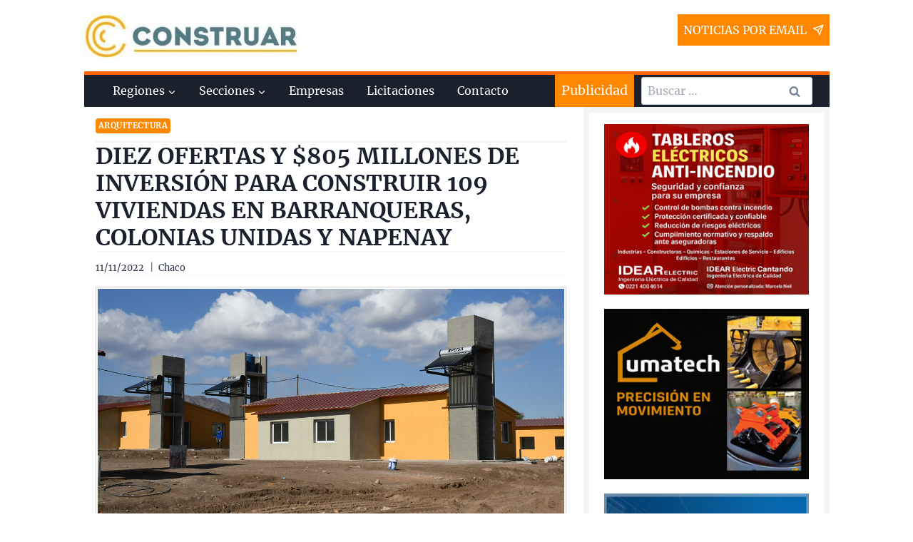

--- FILE ---
content_type: text/html; charset=UTF-8
request_url: https://www.construar.com.ar/2022/11/diez-ofertas-y-805-millones-de-inversion-para-construir-109-viviendas-en-barranqueras-colonias-unidas-y-napenay/
body_size: 38521
content:
<!doctype html>
<html lang="es" class="no-js" itemtype="https://schema.org/Blog" itemscope>
<head><meta charset="UTF-8"><script>if(navigator.userAgent.match(/MSIE|Internet Explorer/i)||navigator.userAgent.match(/Trident\/7\..*?rv:11/i)){var href=document.location.href;if(!href.match(/[?&]nowprocket/)){if(href.indexOf("?")==-1){if(href.indexOf("#")==-1){document.location.href=href+"?nowprocket=1"}else{document.location.href=href.replace("#","?nowprocket=1#")}}else{if(href.indexOf("#")==-1){document.location.href=href+"&nowprocket=1"}else{document.location.href=href.replace("#","&nowprocket=1#")}}}}</script><script>(()=>{class RocketLazyLoadScripts{constructor(){this.v="2.0.4",this.userEvents=["keydown","keyup","mousedown","mouseup","mousemove","mouseover","mouseout","touchmove","touchstart","touchend","touchcancel","wheel","click","dblclick","input"],this.attributeEvents=["onblur","onclick","oncontextmenu","ondblclick","onfocus","onmousedown","onmouseenter","onmouseleave","onmousemove","onmouseout","onmouseover","onmouseup","onmousewheel","onscroll","onsubmit"]}async t(){this.i(),this.o(),/iP(ad|hone)/.test(navigator.userAgent)&&this.h(),this.u(),this.l(this),this.m(),this.k(this),this.p(this),this._(),await Promise.all([this.R(),this.L()]),this.lastBreath=Date.now(),this.S(this),this.P(),this.D(),this.O(),this.M(),await this.C(this.delayedScripts.normal),await this.C(this.delayedScripts.defer),await this.C(this.delayedScripts.async),await this.T(),await this.F(),await this.j(),await this.A(),window.dispatchEvent(new Event("rocket-allScriptsLoaded")),this.everythingLoaded=!0,this.lastTouchEnd&&await new Promise(t=>setTimeout(t,500-Date.now()+this.lastTouchEnd)),this.I(),this.H(),this.U(),this.W()}i(){this.CSPIssue=sessionStorage.getItem("rocketCSPIssue"),document.addEventListener("securitypolicyviolation",t=>{this.CSPIssue||"script-src-elem"!==t.violatedDirective||"data"!==t.blockedURI||(this.CSPIssue=!0,sessionStorage.setItem("rocketCSPIssue",!0))},{isRocket:!0})}o(){window.addEventListener("pageshow",t=>{this.persisted=t.persisted,this.realWindowLoadedFired=!0},{isRocket:!0}),window.addEventListener("pagehide",()=>{this.onFirstUserAction=null},{isRocket:!0})}h(){let t;function e(e){t=e}window.addEventListener("touchstart",e,{isRocket:!0}),window.addEventListener("touchend",function i(o){o.changedTouches[0]&&t.changedTouches[0]&&Math.abs(o.changedTouches[0].pageX-t.changedTouches[0].pageX)<10&&Math.abs(o.changedTouches[0].pageY-t.changedTouches[0].pageY)<10&&o.timeStamp-t.timeStamp<200&&(window.removeEventListener("touchstart",e,{isRocket:!0}),window.removeEventListener("touchend",i,{isRocket:!0}),"INPUT"===o.target.tagName&&"text"===o.target.type||(o.target.dispatchEvent(new TouchEvent("touchend",{target:o.target,bubbles:!0})),o.target.dispatchEvent(new MouseEvent("mouseover",{target:o.target,bubbles:!0})),o.target.dispatchEvent(new PointerEvent("click",{target:o.target,bubbles:!0,cancelable:!0,detail:1,clientX:o.changedTouches[0].clientX,clientY:o.changedTouches[0].clientY})),event.preventDefault()))},{isRocket:!0})}q(t){this.userActionTriggered||("mousemove"!==t.type||this.firstMousemoveIgnored?"keyup"===t.type||"mouseover"===t.type||"mouseout"===t.type||(this.userActionTriggered=!0,this.onFirstUserAction&&this.onFirstUserAction()):this.firstMousemoveIgnored=!0),"click"===t.type&&t.preventDefault(),t.stopPropagation(),t.stopImmediatePropagation(),"touchstart"===this.lastEvent&&"touchend"===t.type&&(this.lastTouchEnd=Date.now()),"click"===t.type&&(this.lastTouchEnd=0),this.lastEvent=t.type,t.composedPath&&t.composedPath()[0].getRootNode()instanceof ShadowRoot&&(t.rocketTarget=t.composedPath()[0]),this.savedUserEvents.push(t)}u(){this.savedUserEvents=[],this.userEventHandler=this.q.bind(this),this.userEvents.forEach(t=>window.addEventListener(t,this.userEventHandler,{passive:!1,isRocket:!0})),document.addEventListener("visibilitychange",this.userEventHandler,{isRocket:!0})}U(){this.userEvents.forEach(t=>window.removeEventListener(t,this.userEventHandler,{passive:!1,isRocket:!0})),document.removeEventListener("visibilitychange",this.userEventHandler,{isRocket:!0}),this.savedUserEvents.forEach(t=>{(t.rocketTarget||t.target).dispatchEvent(new window[t.constructor.name](t.type,t))})}m(){const t="return false",e=Array.from(this.attributeEvents,t=>"data-rocket-"+t),i="["+this.attributeEvents.join("],[")+"]",o="[data-rocket-"+this.attributeEvents.join("],[data-rocket-")+"]",s=(e,i,o)=>{o&&o!==t&&(e.setAttribute("data-rocket-"+i,o),e["rocket"+i]=new Function("event",o),e.setAttribute(i,t))};new MutationObserver(t=>{for(const n of t)"attributes"===n.type&&(n.attributeName.startsWith("data-rocket-")||this.everythingLoaded?n.attributeName.startsWith("data-rocket-")&&this.everythingLoaded&&this.N(n.target,n.attributeName.substring(12)):s(n.target,n.attributeName,n.target.getAttribute(n.attributeName))),"childList"===n.type&&n.addedNodes.forEach(t=>{if(t.nodeType===Node.ELEMENT_NODE)if(this.everythingLoaded)for(const i of[t,...t.querySelectorAll(o)])for(const t of i.getAttributeNames())e.includes(t)&&this.N(i,t.substring(12));else for(const e of[t,...t.querySelectorAll(i)])for(const t of e.getAttributeNames())this.attributeEvents.includes(t)&&s(e,t,e.getAttribute(t))})}).observe(document,{subtree:!0,childList:!0,attributeFilter:[...this.attributeEvents,...e]})}I(){this.attributeEvents.forEach(t=>{document.querySelectorAll("[data-rocket-"+t+"]").forEach(e=>{this.N(e,t)})})}N(t,e){const i=t.getAttribute("data-rocket-"+e);i&&(t.setAttribute(e,i),t.removeAttribute("data-rocket-"+e))}k(t){Object.defineProperty(HTMLElement.prototype,"onclick",{get(){return this.rocketonclick||null},set(e){this.rocketonclick=e,this.setAttribute(t.everythingLoaded?"onclick":"data-rocket-onclick","this.rocketonclick(event)")}})}S(t){function e(e,i){let o=e[i];e[i]=null,Object.defineProperty(e,i,{get:()=>o,set(s){t.everythingLoaded?o=s:e["rocket"+i]=o=s}})}e(document,"onreadystatechange"),e(window,"onload"),e(window,"onpageshow");try{Object.defineProperty(document,"readyState",{get:()=>t.rocketReadyState,set(e){t.rocketReadyState=e},configurable:!0}),document.readyState="loading"}catch(t){console.log("WPRocket DJE readyState conflict, bypassing")}}l(t){this.originalAddEventListener=EventTarget.prototype.addEventListener,this.originalRemoveEventListener=EventTarget.prototype.removeEventListener,this.savedEventListeners=[],EventTarget.prototype.addEventListener=function(e,i,o){o&&o.isRocket||!t.B(e,this)&&!t.userEvents.includes(e)||t.B(e,this)&&!t.userActionTriggered||e.startsWith("rocket-")||t.everythingLoaded?t.originalAddEventListener.call(this,e,i,o):(t.savedEventListeners.push({target:this,remove:!1,type:e,func:i,options:o}),"mouseenter"!==e&&"mouseleave"!==e||t.originalAddEventListener.call(this,e,t.savedUserEvents.push,o))},EventTarget.prototype.removeEventListener=function(e,i,o){o&&o.isRocket||!t.B(e,this)&&!t.userEvents.includes(e)||t.B(e,this)&&!t.userActionTriggered||e.startsWith("rocket-")||t.everythingLoaded?t.originalRemoveEventListener.call(this,e,i,o):t.savedEventListeners.push({target:this,remove:!0,type:e,func:i,options:o})}}J(t,e){this.savedEventListeners=this.savedEventListeners.filter(i=>{let o=i.type,s=i.target||window;return e!==o||t!==s||(this.B(o,s)&&(i.type="rocket-"+o),this.$(i),!1)})}H(){EventTarget.prototype.addEventListener=this.originalAddEventListener,EventTarget.prototype.removeEventListener=this.originalRemoveEventListener,this.savedEventListeners.forEach(t=>this.$(t))}$(t){t.remove?this.originalRemoveEventListener.call(t.target,t.type,t.func,t.options):this.originalAddEventListener.call(t.target,t.type,t.func,t.options)}p(t){let e;function i(e){return t.everythingLoaded?e:e.split(" ").map(t=>"load"===t||t.startsWith("load.")?"rocket-jquery-load":t).join(" ")}function o(o){function s(e){const s=o.fn[e];o.fn[e]=o.fn.init.prototype[e]=function(){return this[0]===window&&t.userActionTriggered&&("string"==typeof arguments[0]||arguments[0]instanceof String?arguments[0]=i(arguments[0]):"object"==typeof arguments[0]&&Object.keys(arguments[0]).forEach(t=>{const e=arguments[0][t];delete arguments[0][t],arguments[0][i(t)]=e})),s.apply(this,arguments),this}}if(o&&o.fn&&!t.allJQueries.includes(o)){const e={DOMContentLoaded:[],"rocket-DOMContentLoaded":[]};for(const t in e)document.addEventListener(t,()=>{e[t].forEach(t=>t())},{isRocket:!0});o.fn.ready=o.fn.init.prototype.ready=function(i){function s(){parseInt(o.fn.jquery)>2?setTimeout(()=>i.bind(document)(o)):i.bind(document)(o)}return"function"==typeof i&&(t.realDomReadyFired?!t.userActionTriggered||t.fauxDomReadyFired?s():e["rocket-DOMContentLoaded"].push(s):e.DOMContentLoaded.push(s)),o([])},s("on"),s("one"),s("off"),t.allJQueries.push(o)}e=o}t.allJQueries=[],o(window.jQuery),Object.defineProperty(window,"jQuery",{get:()=>e,set(t){o(t)}})}P(){const t=new Map;document.write=document.writeln=function(e){const i=document.currentScript,o=document.createRange(),s=i.parentElement;let n=t.get(i);void 0===n&&(n=i.nextSibling,t.set(i,n));const c=document.createDocumentFragment();o.setStart(c,0),c.appendChild(o.createContextualFragment(e)),s.insertBefore(c,n)}}async R(){return new Promise(t=>{this.userActionTriggered?t():this.onFirstUserAction=t})}async L(){return new Promise(t=>{document.addEventListener("DOMContentLoaded",()=>{this.realDomReadyFired=!0,t()},{isRocket:!0})})}async j(){return this.realWindowLoadedFired?Promise.resolve():new Promise(t=>{window.addEventListener("load",t,{isRocket:!0})})}M(){this.pendingScripts=[];this.scriptsMutationObserver=new MutationObserver(t=>{for(const e of t)e.addedNodes.forEach(t=>{"SCRIPT"!==t.tagName||t.noModule||t.isWPRocket||this.pendingScripts.push({script:t,promise:new Promise(e=>{const i=()=>{const i=this.pendingScripts.findIndex(e=>e.script===t);i>=0&&this.pendingScripts.splice(i,1),e()};t.addEventListener("load",i,{isRocket:!0}),t.addEventListener("error",i,{isRocket:!0}),setTimeout(i,1e3)})})})}),this.scriptsMutationObserver.observe(document,{childList:!0,subtree:!0})}async F(){await this.X(),this.pendingScripts.length?(await this.pendingScripts[0].promise,await this.F()):this.scriptsMutationObserver.disconnect()}D(){this.delayedScripts={normal:[],async:[],defer:[]},document.querySelectorAll("script[type$=rocketlazyloadscript]").forEach(t=>{t.hasAttribute("data-rocket-src")?t.hasAttribute("async")&&!1!==t.async?this.delayedScripts.async.push(t):t.hasAttribute("defer")&&!1!==t.defer||"module"===t.getAttribute("data-rocket-type")?this.delayedScripts.defer.push(t):this.delayedScripts.normal.push(t):this.delayedScripts.normal.push(t)})}async _(){await this.L();let t=[];document.querySelectorAll("script[type$=rocketlazyloadscript][data-rocket-src]").forEach(e=>{let i=e.getAttribute("data-rocket-src");if(i&&!i.startsWith("data:")){i.startsWith("//")&&(i=location.protocol+i);try{const o=new URL(i).origin;o!==location.origin&&t.push({src:o,crossOrigin:e.crossOrigin||"module"===e.getAttribute("data-rocket-type")})}catch(t){}}}),t=[...new Map(t.map(t=>[JSON.stringify(t),t])).values()],this.Y(t,"preconnect")}async G(t){if(await this.K(),!0!==t.noModule||!("noModule"in HTMLScriptElement.prototype))return new Promise(e=>{let i;function o(){(i||t).setAttribute("data-rocket-status","executed"),e()}try{if(navigator.userAgent.includes("Firefox/")||""===navigator.vendor||this.CSPIssue)i=document.createElement("script"),[...t.attributes].forEach(t=>{let e=t.nodeName;"type"!==e&&("data-rocket-type"===e&&(e="type"),"data-rocket-src"===e&&(e="src"),i.setAttribute(e,t.nodeValue))}),t.text&&(i.text=t.text),t.nonce&&(i.nonce=t.nonce),i.hasAttribute("src")?(i.addEventListener("load",o,{isRocket:!0}),i.addEventListener("error",()=>{i.setAttribute("data-rocket-status","failed-network"),e()},{isRocket:!0}),setTimeout(()=>{i.isConnected||e()},1)):(i.text=t.text,o()),i.isWPRocket=!0,t.parentNode.replaceChild(i,t);else{const i=t.getAttribute("data-rocket-type"),s=t.getAttribute("data-rocket-src");i?(t.type=i,t.removeAttribute("data-rocket-type")):t.removeAttribute("type"),t.addEventListener("load",o,{isRocket:!0}),t.addEventListener("error",i=>{this.CSPIssue&&i.target.src.startsWith("data:")?(console.log("WPRocket: CSP fallback activated"),t.removeAttribute("src"),this.G(t).then(e)):(t.setAttribute("data-rocket-status","failed-network"),e())},{isRocket:!0}),s?(t.fetchPriority="high",t.removeAttribute("data-rocket-src"),t.src=s):t.src="data:text/javascript;base64,"+window.btoa(unescape(encodeURIComponent(t.text)))}}catch(i){t.setAttribute("data-rocket-status","failed-transform"),e()}});t.setAttribute("data-rocket-status","skipped")}async C(t){const e=t.shift();return e?(e.isConnected&&await this.G(e),this.C(t)):Promise.resolve()}O(){this.Y([...this.delayedScripts.normal,...this.delayedScripts.defer,...this.delayedScripts.async],"preload")}Y(t,e){this.trash=this.trash||[];let i=!0;var o=document.createDocumentFragment();t.forEach(t=>{const s=t.getAttribute&&t.getAttribute("data-rocket-src")||t.src;if(s&&!s.startsWith("data:")){const n=document.createElement("link");n.href=s,n.rel=e,"preconnect"!==e&&(n.as="script",n.fetchPriority=i?"high":"low"),t.getAttribute&&"module"===t.getAttribute("data-rocket-type")&&(n.crossOrigin=!0),t.crossOrigin&&(n.crossOrigin=t.crossOrigin),t.integrity&&(n.integrity=t.integrity),t.nonce&&(n.nonce=t.nonce),o.appendChild(n),this.trash.push(n),i=!1}}),document.head.appendChild(o)}W(){this.trash.forEach(t=>t.remove())}async T(){try{document.readyState="interactive"}catch(t){}this.fauxDomReadyFired=!0;try{await this.K(),this.J(document,"readystatechange"),document.dispatchEvent(new Event("rocket-readystatechange")),await this.K(),document.rocketonreadystatechange&&document.rocketonreadystatechange(),await this.K(),this.J(document,"DOMContentLoaded"),document.dispatchEvent(new Event("rocket-DOMContentLoaded")),await this.K(),this.J(window,"DOMContentLoaded"),window.dispatchEvent(new Event("rocket-DOMContentLoaded"))}catch(t){console.error(t)}}async A(){try{document.readyState="complete"}catch(t){}try{await this.K(),this.J(document,"readystatechange"),document.dispatchEvent(new Event("rocket-readystatechange")),await this.K(),document.rocketonreadystatechange&&document.rocketonreadystatechange(),await this.K(),this.J(window,"load"),window.dispatchEvent(new Event("rocket-load")),await this.K(),window.rocketonload&&window.rocketonload(),await this.K(),this.allJQueries.forEach(t=>t(window).trigger("rocket-jquery-load")),await this.K(),this.J(window,"pageshow");const t=new Event("rocket-pageshow");t.persisted=this.persisted,window.dispatchEvent(t),await this.K(),window.rocketonpageshow&&window.rocketonpageshow({persisted:this.persisted})}catch(t){console.error(t)}}async K(){Date.now()-this.lastBreath>45&&(await this.X(),this.lastBreath=Date.now())}async X(){return document.hidden?new Promise(t=>setTimeout(t)):new Promise(t=>requestAnimationFrame(t))}B(t,e){return e===document&&"readystatechange"===t||(e===document&&"DOMContentLoaded"===t||(e===window&&"DOMContentLoaded"===t||(e===window&&"load"===t||e===window&&"pageshow"===t)))}static run(){(new RocketLazyLoadScripts).t()}}RocketLazyLoadScripts.run()})();</script>
	
	<meta name="viewport" content="width=device-width, initial-scale=1, minimum-scale=1">
	<meta name='robots' content='index, follow, max-image-preview:large, max-snippet:-1, max-video-preview:-1' />

	<!-- This site is optimized with the Yoast SEO plugin v26.7 - https://yoast.com/wordpress/plugins/seo/ -->
	<title>DIEZ OFERTAS Y $805 MILLONES DE INVERSIÓN PARA CONSTRUIR 109 VIVIENDAS EN BARRANQUERAS, COLONIAS UNIDAS Y NAPENAY - Construar.com.ar</title>
<style id="rocket-critical-css">:root{--wp-admin-theme-color:#007cba;--wp-admin-theme-color-darker-10:#006ba1;--wp-admin-theme-color-darker-20:#005a87} html{line-height:1.15;-webkit-text-size-adjust:100%}body{margin:0}main{display:block;min-width:0}h1{font-size:2em;margin:0.67em 0}a{background-color:transparent}img{border-style:none}button,input{font-size:100%;margin:0}button,input{overflow:visible}button{text-transform:none}button,[type="submit"]{-webkit-appearance:button}button::-moz-focus-inner,[type="submit"]::-moz-focus-inner{border-style:none;padding:0}button:-moz-focusring,[type="submit"]:-moz-focusring{outline:1px dotted ButtonText}[type="search"]{-webkit-appearance:textfield;outline-offset:-2px}[type="search"]::-webkit-search-decoration{-webkit-appearance:none}::-webkit-file-upload-button{-webkit-appearance:button;font:inherit}:root{--global-gray-400:#CBD5E0;--global-gray-500:#A0AEC0;--global-xs-spacing:1em;--global-sm-spacing:1.5rem;--global-md-spacing:2rem;--global-lg-spacing:2.5em;--global-xl-spacing:3.5em;--global-xxl-spacing:5rem;--global-edge-spacing:1.5rem;--global-boxed-spacing:2rem}h1,h2{padding:0;margin:0}h3 a{color:inherit;text-decoration:none}html{box-sizing:border-box}*,*::before,*::after{box-sizing:inherit}ul{margin:0 0 1.5em 1.5em;padding:0}ul{list-style:disc}li>ul{margin-bottom:0;margin-left:1.5em}img{display:block;height:auto;max-width:100%}a{color:var(--global-palette-highlight)}.screen-reader-text{clip:rect(1px,1px,1px,1px);position:absolute!important;height:1px;width:1px;overflow:hidden;word-wrap:normal!important}input[type="email"],input[type="search"]{-webkit-appearance:none;color:var(--global-palette5);border:1px solid var(--global-gray-400);border-radius:3px;padding:0.4em 0.5em;background:var(--global-palette9);box-shadow:0px 0px 0px -7px rgba(0,0,0,0)}::-webkit-input-placeholder{color:var(--global-palette6)}::-moz-placeholder{color:var(--global-palette6);opacity:1}:-ms-input-placeholder{color:var(--global-palette6)}:-moz-placeholder{color:var(--global-palette6)}::placeholder{color:var(--global-palette6)}.search-form{position:relative}.search-form input[type="search"],.search-form input.search-field{padding-right:60px;width:100%}.search-form .search-submit[type="submit"]{top:0;right:0;bottom:0;position:absolute;color:transparent;background:transparent;z-index:2;width:50px;border:0;padding:8px 12px 7px;border-radius:0;box-shadow:none;overflow:hidden}.search-form .kadence-search-icon-wrap{position:absolute;right:0;top:0;height:100%;width:50px;padding:0;text-align:center;background:0 0;z-index:3;color:var(--global-palette6);text-shadow:none;display:flex;align-items:center;justify-content:center}button,input[type="submit"]{border-radius:3px;background:var(--global-palette-btn-bg);color:var(--global-palette-btn);padding:0.4em 1em;border:0;line-height:1.6;display:inline-block;font-family:inherit;text-decoration:none;box-shadow:0px 0px 0px -7px rgba(0,0,0,0)}.kadence-svg-iconset{display:inline-flex;align-self:center}.kadence-svg-iconset svg{height:1em;width:1em}.kadence-svg-iconset.svg-baseline svg{top:.125em;position:relative}.kt-clear{*zoom:1}.kt-clear::before,.kt-clear::after{content:' ';display:table}.kt-clear::after{clear:both}.content-area{margin:var(--global-xxl-spacing) 0}.content-vertical-padding-hide .content-area{margin-top:0;margin-bottom:0}.site-container,.site-header-row-layout-contained{margin:0 auto;padding:0 var(--global-sm-spacing)}.content-bg{background:white}@media screen and (min-width:1025px){.has-sidebar .content-container{display:grid;grid-template-columns:5fr 2fr;grid-gap:var(--global-xl-spacing);justify-content:center}#secondary{grid-column:2;grid-row:1}}#kt-scroll-up{position:fixed;transform:translateY(40px);opacity:0;z-index:1000;display:flex}#kt-scroll-up.scroll-up-style-outline{background:transparent}.scroll-up-style-outline{border-width:2px;border-style:solid;border-color:currentColor;color:var(--global-palette4)}@media screen and (max-width:719px){.vs-sm-false{display:none!important}}#wrapper{overflow:hidden}body.footer-on-bottom #wrapper{min-height:100vh;display:flex;flex-direction:column}body.footer-on-bottom #inner-wrap{flex:1 0 auto}.site-branding{max-height:inherit}.site-branding a.brand{display:flex;flex-direction:row;align-items:center;text-decoration:none;color:inherit;max-height:inherit}.site-branding a.brand img{display:block}.header-navigation ul ul{display:none;position:absolute;top:100%;flex-direction:column;background:#fff;margin-left:0;box-shadow:0 2px 13px rgba(0,0,0,0.1);z-index:1000}.header-navigation ul ul li:last-child{border-bottom:0}.nav--toggle-sub .dropdown-nav-toggle{display:block;background:transparent;position:absolute;right:0;top:50%;width:0.7em;height:0.7em;font-size:inherit;width:0.9em;height:0.9em;font-size:0.9em;display:inline-flex;line-height:inherit;margin:0;padding:0;border:none;border-radius:0;transform:translateY(-50%);overflow:visible}.nav--toggle-sub li.menu-item-has-children{position:relative}.nav-drop-title-wrap{position:relative;padding-right:1em;display:block}.header-navigation,.header-menu-container{display:flex}.header-navigation a{display:block;width:100%;text-decoration:none;color:var(--global-palette4)}.header-navigation ul{display:block;list-style:none;margin:0;padding:0}.header-navigation ul li a{padding:0.6em 0.5em}.header-navigation ul ul li a{padding:1em}.header-navigation ul ul a{width:200px}.header-navigation .menu{display:flex;flex-wrap:wrap;justify-content:center}.menu-toggle-open{display:flex;background:transparent;align-items:center;box-shadow:none}.menu-toggle-open .menu-toggle-icon{display:flex}.menu-toggle-open.menu-toggle-style-default{border:0}.site .menu-toggle-open{box-shadow:none}.mobile-navigation{width:100%}.mobile-navigation a{display:block;width:100%;text-decoration:none;padding:0.6em 0.5em}.mobile-navigation ul{display:block;list-style:none;margin:0;padding:0}.drawer-nav-drop-wrap{display:flex;position:relative}.drawer-nav-drop-wrap a{color:inherit}.drawer-nav-drop-wrap .drawer-sub-toggle{background:transparent;color:inherit;padding:0.5em 0.7em;display:flex;border:0;border-radius:0;box-shadow:none;line-height:normal}.mobile-navigation ul ul{padding-left:1em;display:none}.popup-drawer{position:fixed;display:none;top:0;bottom:0;left:-99999rem;right:99999rem;z-index:100000}.popup-drawer .drawer-overlay{background-color:rgba(0,0,0,0.4);position:fixed;top:0;right:0;bottom:0;left:0;opacity:0}.popup-drawer .drawer-inner{width:100%;transform:translateX(100%);max-width:90%;right:0;top:0;overflow:auto;background:#090c10;color:#fff;bottom:0;opacity:0;position:fixed;box-shadow:0 0 2rem 0 rgba(0,0,0,0.1);display:flex;flex-direction:column}.popup-drawer .drawer-header{padding:0 1.5em;display:flex;justify-content:flex-end;min-height:calc(1.2em + 24px)}.popup-drawer .drawer-header .drawer-toggle{background:transparent;border:0;font-size:24px;line-height:1;padding:0.6em 0.15em;color:inherit;display:flex;box-shadow:none}.popup-drawer .drawer-content{padding:0 1.5em 1.5em}@media screen and (max-width:1024px){.animate-body-popup #inner-wrap,.animate-body-popup .site-header-row{transform:none}}.popup-drawer .drawer-header .drawer-toggle{width:24px;position:relative;height:24px;box-sizing:content-box}.drawer-toggle .toggle-close-bar{width:18px;height:2px;background:currentColor;transform-origin:center center;position:absolute;margin-top:-1px;opacity:0;border-radius:2px;left:50%;margin-left:-9px;top:50%;transform:rotate(45deg) translateX(-50%)}.drawer-toggle .toggle-close-bar:last-child{transform:rotate(-45deg) translateX(50%)}#main-header{display:none}#masthead{position:relative;z-index:11}@media screen and (min-width:1025px){#main-header{display:block}#mobile-header{display:none}}.site-header-row{display:grid;grid-template-columns:auto auto}.site-header-section{display:flex;max-height:inherit}.site-header-item{display:flex;align-items:center;margin-right:10px;max-height:inherit}.site-header-section>.site-header-item:last-child{margin-right:0}.drawer-content .site-header-item{margin-right:0;margin-bottom:10px}.drawer-content .site-header-item:last-child{margin-bottom:0}.site-header-section-right{justify-content:flex-end}#mobile-drawer{z-index:99999}.widget{margin-top:0;margin-bottom:1.5em}.widget-area .widget-title{font-size:20px;line-height:1.5;margin-bottom:0.5em;text-transform:uppercase}.widget-area a:not(.button){color:var(--global-palette3);text-decoration:none}.widget-area .widget{margin-left:0;margin-right:0}.entry{box-shadow:0px 15px 25px -10px rgba(0,0,0,0.05);border-radius:.25rem}.content-wrap{position:relative}@media screen and (max-width:719px){.content-style-boxed .content-bg:not(.loop-entry){margin-left:-1rem;margin-right:-1rem;width:auto}.primary-sidebar{padding-left:0;padding-right:0}}.single-content{margin:var(--global-md-spacing) 0 0}.single-content p{margin-top:var(--global-md-spacing);margin-bottom:0}.single-content p:first-child{margin-top:0}.entry-content:after{display:table;clear:both;content:''}.site .post-thumbnail{display:block;height:0;padding-bottom:66.67%;overflow:hidden;position:relative}.site .post-thumbnail.kadence-thumbnail-ratio-1-2{padding-bottom:50%}.site .post-thumbnail .post-thumbnail-inner{position:absolute;top:0;bottom:0;left:0;right:0}.site .post-thumbnail img{flex:1;height:100%;object-fit:cover;width:100%}.entry-meta{font-size:80%;margin:1em 0;display:flex;flex-wrap:wrap}.entry-meta>*{display:inline-flex;align-items:center;flex-wrap:wrap}.entry-meta>* time{white-space:nowrap}.entry-meta>*:after{margin-left:.5rem;margin-right:.5rem;content:"";display:inline-block;background-color:currentColor;height:.25rem;width:.25rem;opacity:.8;border-radius:9999px;vertical-align:.1875em}.entry-meta.entry-meta-divider-vline>*:after{content:'|';height:auto;background:transparent}.entry-meta>*:last-child:after{display:none}.updated:not(.published){display:none}.entry-taxonomies{margin-bottom:0.5em;letter-spacing:.05em;font-size:70%;text-transform:uppercase}.entry-taxonomies a{text-decoration:none;font-weight:bold}.entry-taxonomies .category-style-pill a{background:var(--global-palette-highlight);color:white;padding:0.25rem;border-radius:0.25rem;margin-right:.25rem;margin-bottom:.25rem;display:inline-block;line-height:1.2}.entry-taxonomies .category-style-pill a:last-child{margin-right:0}.loop-entry.type-post .entry-taxonomies .category-style-pill a{color:white}.title-align-left{text-align:left}.entry-header{margin-bottom:1em}.entry-footer{clear:both}.entry-title{word-wrap:break-word}.comment-form p{margin:1.5em 0}.primary-sidebar{padding-top:1.5rem;padding-bottom:1.5rem;margin-left:auto;margin-right:auto}@media screen and (min-width:768px){.primary-sidebar{padding-left:0;padding-right:0}}@media screen and (min-width:1025px){.primary-sidebar{padding:0;margin:0}}.entry-related-carousel .entry-footer,.entry-related-carousel .entry-taxonomies{display:none}</style><link rel="preload" data-rocket-preload as="image" href="https://www.construar.com.ar/wp-content/uploads/2022/11/viviendas.jpg" imagesrcset="https://www.construar.com.ar/wp-content/uploads/2022/11/viviendas.jpg 1201w, https://www.construar.com.ar/wp-content/uploads/2022/11/viviendas-300x200.jpg 300w, https://www.construar.com.ar/wp-content/uploads/2022/11/viviendas-1024x683.jpg 1024w, https://www.construar.com.ar/wp-content/uploads/2022/11/viviendas-768x512.jpg 768w" imagesizes="(max-width: 1201px) 100vw, 1201px" fetchpriority="high">
	<meta name="description" content="Las obras permitirán el acceso a una casa digna para más familias chaqueñas e iniciarán dentro de seis a ocho meses con financiamiento a través del" />
	<link rel="canonical" href="https://www.construar.com.ar/2022/11/diez-ofertas-y-805-millones-de-inversion-para-construir-109-viviendas-en-barranqueras-colonias-unidas-y-napenay/" />
	<meta property="og:locale" content="es_ES" />
	<meta property="og:type" content="article" />
	<meta property="og:title" content="DIEZ OFERTAS Y $805 MILLONES DE INVERSIÓN PARA CONSTRUIR 109 VIVIENDAS EN BARRANQUERAS, COLONIAS UNIDAS Y NAPENAY - Construar.com.ar" />
	<meta property="og:description" content="Las obras permitirán el acceso a una casa digna para más familias chaqueñas e iniciarán dentro de seis a ocho meses con financiamiento a través del" />
	<meta property="og:url" content="https://www.construar.com.ar/2022/11/diez-ofertas-y-805-millones-de-inversion-para-construir-109-viviendas-en-barranqueras-colonias-unidas-y-napenay/" />
	<meta property="og:site_name" content="Construar.com.ar" />
	<meta property="article:publisher" content="https://www.facebook.com/Construar-682457111821182/?ref=bookmarks" />
	<meta property="article:published_time" content="2022-11-11T05:00:53+00:00" />
	<meta property="article:modified_time" content="2022-11-11T09:06:39+00:00" />
	<meta property="og:image" content="https://www.construar.com.ar/wp-content/uploads/2022/11/viviendas.jpg" />
	<meta property="og:image:width" content="1201" />
	<meta property="og:image:height" content="801" />
	<meta property="og:image:type" content="image/jpeg" />
	<meta name="author" content="Miguel" />
	<meta name="twitter:card" content="summary_large_image" />
	<script type="application/ld+json" class="yoast-schema-graph">{"@context":"https://schema.org","@graph":[{"@type":"Article","@id":"https://www.construar.com.ar/2022/11/diez-ofertas-y-805-millones-de-inversion-para-construir-109-viviendas-en-barranqueras-colonias-unidas-y-napenay/#article","isPartOf":{"@id":"https://www.construar.com.ar/2022/11/diez-ofertas-y-805-millones-de-inversion-para-construir-109-viviendas-en-barranqueras-colonias-unidas-y-napenay/"},"author":{"name":"Miguel","@id":"https://www.construar.com.ar/#/schema/person/44d8d7851eb5e13c7dc80e2c42cb4c0c"},"headline":"DIEZ OFERTAS Y $805 MILLONES DE INVERSIÓN PARA CONSTRUIR 109 VIVIENDAS EN BARRANQUERAS, COLONIAS UNIDAS Y NAPENAY","datePublished":"2022-11-11T05:00:53+00:00","dateModified":"2022-11-11T09:06:39+00:00","mainEntityOfPage":{"@id":"https://www.construar.com.ar/2022/11/diez-ofertas-y-805-millones-de-inversion-para-construir-109-viviendas-en-barranqueras-colonias-unidas-y-napenay/"},"wordCount":408,"commentCount":0,"publisher":{"@id":"https://www.construar.com.ar/#organization"},"image":{"@id":"https://www.construar.com.ar/2022/11/diez-ofertas-y-805-millones-de-inversion-para-construir-109-viviendas-en-barranqueras-colonias-unidas-y-napenay/#primaryimage"},"thumbnailUrl":"https://www.construar.com.ar/wp-content/uploads/2022/11/viviendas.jpg","articleSection":["Arquitectura"],"inLanguage":"es","potentialAction":[{"@type":"CommentAction","name":"Comment","target":["https://www.construar.com.ar/2022/11/diez-ofertas-y-805-millones-de-inversion-para-construir-109-viviendas-en-barranqueras-colonias-unidas-y-napenay/#respond"]}]},{"@type":["WebPage","ItemPage"],"@id":"https://www.construar.com.ar/2022/11/diez-ofertas-y-805-millones-de-inversion-para-construir-109-viviendas-en-barranqueras-colonias-unidas-y-napenay/","url":"https://www.construar.com.ar/2022/11/diez-ofertas-y-805-millones-de-inversion-para-construir-109-viviendas-en-barranqueras-colonias-unidas-y-napenay/","name":"DIEZ OFERTAS Y $805 MILLONES DE INVERSIÓN PARA CONSTRUIR 109 VIVIENDAS EN BARRANQUERAS, COLONIAS UNIDAS Y NAPENAY - Construar.com.ar","isPartOf":{"@id":"https://www.construar.com.ar/#website"},"primaryImageOfPage":{"@id":"https://www.construar.com.ar/2022/11/diez-ofertas-y-805-millones-de-inversion-para-construir-109-viviendas-en-barranqueras-colonias-unidas-y-napenay/#primaryimage"},"image":{"@id":"https://www.construar.com.ar/2022/11/diez-ofertas-y-805-millones-de-inversion-para-construir-109-viviendas-en-barranqueras-colonias-unidas-y-napenay/#primaryimage"},"thumbnailUrl":"https://www.construar.com.ar/wp-content/uploads/2022/11/viviendas.jpg","datePublished":"2022-11-11T05:00:53+00:00","dateModified":"2022-11-11T09:06:39+00:00","description":"Las obras permitirán el acceso a una casa digna para más familias chaqueñas e iniciarán dentro de seis a ocho meses con financiamiento a través del","breadcrumb":{"@id":"https://www.construar.com.ar/2022/11/diez-ofertas-y-805-millones-de-inversion-para-construir-109-viviendas-en-barranqueras-colonias-unidas-y-napenay/#breadcrumb"},"inLanguage":"es","potentialAction":[{"@type":"ReadAction","target":["https://www.construar.com.ar/2022/11/diez-ofertas-y-805-millones-de-inversion-para-construir-109-viviendas-en-barranqueras-colonias-unidas-y-napenay/"]}]},{"@type":"ImageObject","inLanguage":"es","@id":"https://www.construar.com.ar/2022/11/diez-ofertas-y-805-millones-de-inversion-para-construir-109-viviendas-en-barranqueras-colonias-unidas-y-napenay/#primaryimage","url":"https://www.construar.com.ar/wp-content/uploads/2022/11/viviendas.jpg","contentUrl":"https://www.construar.com.ar/wp-content/uploads/2022/11/viviendas.jpg","width":1201,"height":801},{"@type":"BreadcrumbList","@id":"https://www.construar.com.ar/2022/11/diez-ofertas-y-805-millones-de-inversion-para-construir-109-viviendas-en-barranqueras-colonias-unidas-y-napenay/#breadcrumb","itemListElement":[{"@type":"ListItem","position":1,"name":"Portada","item":"https://www.construar.com.ar/"},{"@type":"ListItem","position":2,"name":"Arquitectura","item":"https://www.construar.com.ar/arquitectura/"},{"@type":"ListItem","position":3,"name":"DIEZ OFERTAS Y $805 MILLONES DE INVERSIÓN PARA CONSTRUIR 109 VIVIENDAS EN BARRANQUERAS, COLONIAS UNIDAS Y NAPENAY"}]},{"@type":"WebSite","@id":"https://www.construar.com.ar/#website","url":"https://www.construar.com.ar/","name":"Construar.com.ar","description":"Noticias de licitaciones, obras públicas e infraestructura","publisher":{"@id":"https://www.construar.com.ar/#organization"},"potentialAction":[{"@type":"SearchAction","target":{"@type":"EntryPoint","urlTemplate":"https://www.construar.com.ar/?s={search_term_string}"},"query-input":{"@type":"PropertyValueSpecification","valueRequired":true,"valueName":"search_term_string"}}],"inLanguage":"es"},{"@type":"Organization","@id":"https://www.construar.com.ar/#organization","name":"Construar","url":"https://www.construar.com.ar/","logo":{"@type":"ImageObject","inLanguage":"es","@id":"https://www.construar.com.ar/#/schema/logo/image/","url":"https://www.construar.com.ar/wp-content/uploads/2021/01/header_logo_new.jpg","contentUrl":"https://www.construar.com.ar/wp-content/uploads/2021/01/header_logo_new.jpg","width":300,"height":67,"caption":"Construar"},"image":{"@id":"https://www.construar.com.ar/#/schema/logo/image/"},"sameAs":["https://www.facebook.com/Construar-682457111821182/?ref=bookmarks"]},{"@type":"Person","@id":"https://www.construar.com.ar/#/schema/person/44d8d7851eb5e13c7dc80e2c42cb4c0c","name":"Miguel"}]}</script>
	<!-- / Yoast SEO plugin. -->


<link rel='dns-prefetch' href='//www.googletagmanager.com' />
<link rel="alternate" type="application/rss+xml" title="Construar.com.ar &raquo; Feed" href="https://www.construar.com.ar/feed/" />
<link rel="alternate" type="application/rss+xml" title="Construar.com.ar &raquo; Feed de los comentarios" href="https://www.construar.com.ar/comments/feed/" />
<script id="wpp-js" src="https://www.construar.com.ar/wp-content/plugins/wordpress-popular-posts/assets/js/wpp.min.js?ver=7.3.6" data-sampling="0" data-sampling-rate="100" data-api-url="https://www.construar.com.ar/wp-json/wordpress-popular-posts" data-post-id="55919" data-token="743dffac6c" data-lang="0" data-debug="0"></script>
			<script type="rocketlazyloadscript">document.documentElement.classList.remove( 'no-js' );</script>
			<link rel="alternate" type="application/rss+xml" title="Construar.com.ar &raquo; Comentario DIEZ OFERTAS Y $805 MILLONES DE INVERSIÓN PARA CONSTRUIR 109 VIVIENDAS EN BARRANQUERAS, COLONIAS UNIDAS Y NAPENAY del feed" href="https://www.construar.com.ar/2022/11/diez-ofertas-y-805-millones-de-inversion-para-construir-109-viviendas-en-barranqueras-colonias-unidas-y-napenay/feed/" />
<link rel="alternate" title="oEmbed (JSON)" type="application/json+oembed" href="https://www.construar.com.ar/wp-json/oembed/1.0/embed?url=https%3A%2F%2Fwww.construar.com.ar%2F2022%2F11%2Fdiez-ofertas-y-805-millones-de-inversion-para-construir-109-viviendas-en-barranqueras-colonias-unidas-y-napenay%2F" />
<link rel="alternate" title="oEmbed (XML)" type="text/xml+oembed" href="https://www.construar.com.ar/wp-json/oembed/1.0/embed?url=https%3A%2F%2Fwww.construar.com.ar%2F2022%2F11%2Fdiez-ofertas-y-805-millones-de-inversion-para-construir-109-viviendas-en-barranqueras-colonias-unidas-y-napenay%2F&#038;format=xml" />
<!-- www.construar.com.ar is managing ads with Advanced Ads 2.0.16 – https://wpadvancedads.com/ --><!--noptimize--><script type="rocketlazyloadscript" id="const-ready">
			window.advanced_ads_ready=function(e,a){a=a||"complete";var d=function(e){return"interactive"===a?"loading"!==e:"complete"===e};d(document.readyState)?e():document.addEventListener("readystatechange",(function(a){d(a.target.readyState)&&e()}),{once:"interactive"===a})},window.advanced_ads_ready_queue=window.advanced_ads_ready_queue||[];		</script>
		<!--/noptimize--><style id='wp-img-auto-sizes-contain-inline-css'>
img:is([sizes=auto i],[sizes^="auto," i]){contain-intrinsic-size:3000px 1500px}
/*# sourceURL=wp-img-auto-sizes-contain-inline-css */
</style>
<link data-minify="1" rel='preload'  href='https://www.construar.com.ar/wp-content/cache/min/1/wp-content/plugins/kadence-blocks/dist/style-blocks-rowlayout.css?ver=1759261393' data-rocket-async="style" as="style" onload="this.onload=null;this.rel='stylesheet'" onerror="this.removeAttribute('data-rocket-async')"  media='all' />
<link data-minify="1" rel='preload'  href='https://www.construar.com.ar/wp-content/cache/min/1/wp-content/plugins/kadence-blocks/dist/style-blocks-column.css?ver=1759261393' data-rocket-async="style" as="style" onload="this.onload=null;this.rel='stylesheet'" onerror="this.removeAttribute('data-rocket-async')"  media='all' />
<style id='kadence-blocks-advancedheading-inline-css'>
.wp-block-kadence-advancedheading mark{background:transparent;border-style:solid;border-width:0}.wp-block-kadence-advancedheading mark.kt-highlight{color:#f76a0c;}.kb-adv-heading-icon{display: inline-flex;justify-content: center;align-items: center;} .is-layout-constrained > .kb-advanced-heading-link {display: block;}.single-content .kadence-advanced-heading-wrapper h1, .single-content .kadence-advanced-heading-wrapper h2, .single-content .kadence-advanced-heading-wrapper h3, .single-content .kadence-advanced-heading-wrapper h4, .single-content .kadence-advanced-heading-wrapper h5, .single-content .kadence-advanced-heading-wrapper h6 {margin: 1.5em 0 .5em;}.single-content .kadence-advanced-heading-wrapper+* { margin-top:0;}.kb-screen-reader-text{position:absolute;width:1px;height:1px;padding:0;margin:-1px;overflow:hidden;clip:rect(0,0,0,0);}
/*# sourceURL=kadence-blocks-advancedheading-inline-css */
</style>
<link data-minify="1" rel='preload'  href='https://www.construar.com.ar/wp-content/cache/min/1/wp-content/plugins/kadence-blocks/dist/style-blocks-form.css?ver=1759261393' data-rocket-async="style" as="style" onload="this.onload=null;this.rel='stylesheet'" onerror="this.removeAttribute('data-rocket-async')"  media='all' />
<style id='wp-emoji-styles-inline-css'>

	img.wp-smiley, img.emoji {
		display: inline !important;
		border: none !important;
		box-shadow: none !important;
		height: 1em !important;
		width: 1em !important;
		margin: 0 0.07em !important;
		vertical-align: -0.1em !important;
		background: none !important;
		padding: 0 !important;
	}
/*# sourceURL=wp-emoji-styles-inline-css */
</style>
<style id='wp-block-library-inline-css'>
:root{--wp-block-synced-color:#7a00df;--wp-block-synced-color--rgb:122,0,223;--wp-bound-block-color:var(--wp-block-synced-color);--wp-editor-canvas-background:#ddd;--wp-admin-theme-color:#007cba;--wp-admin-theme-color--rgb:0,124,186;--wp-admin-theme-color-darker-10:#006ba1;--wp-admin-theme-color-darker-10--rgb:0,107,160.5;--wp-admin-theme-color-darker-20:#005a87;--wp-admin-theme-color-darker-20--rgb:0,90,135;--wp-admin-border-width-focus:2px}@media (min-resolution:192dpi){:root{--wp-admin-border-width-focus:1.5px}}.wp-element-button{cursor:pointer}:root .has-very-light-gray-background-color{background-color:#eee}:root .has-very-dark-gray-background-color{background-color:#313131}:root .has-very-light-gray-color{color:#eee}:root .has-very-dark-gray-color{color:#313131}:root .has-vivid-green-cyan-to-vivid-cyan-blue-gradient-background{background:linear-gradient(135deg,#00d084,#0693e3)}:root .has-purple-crush-gradient-background{background:linear-gradient(135deg,#34e2e4,#4721fb 50%,#ab1dfe)}:root .has-hazy-dawn-gradient-background{background:linear-gradient(135deg,#faaca8,#dad0ec)}:root .has-subdued-olive-gradient-background{background:linear-gradient(135deg,#fafae1,#67a671)}:root .has-atomic-cream-gradient-background{background:linear-gradient(135deg,#fdd79a,#004a59)}:root .has-nightshade-gradient-background{background:linear-gradient(135deg,#330968,#31cdcf)}:root .has-midnight-gradient-background{background:linear-gradient(135deg,#020381,#2874fc)}:root{--wp--preset--font-size--normal:16px;--wp--preset--font-size--huge:42px}.has-regular-font-size{font-size:1em}.has-larger-font-size{font-size:2.625em}.has-normal-font-size{font-size:var(--wp--preset--font-size--normal)}.has-huge-font-size{font-size:var(--wp--preset--font-size--huge)}.has-text-align-center{text-align:center}.has-text-align-left{text-align:left}.has-text-align-right{text-align:right}.has-fit-text{white-space:nowrap!important}#end-resizable-editor-section{display:none}.aligncenter{clear:both}.items-justified-left{justify-content:flex-start}.items-justified-center{justify-content:center}.items-justified-right{justify-content:flex-end}.items-justified-space-between{justify-content:space-between}.screen-reader-text{border:0;clip-path:inset(50%);height:1px;margin:-1px;overflow:hidden;padding:0;position:absolute;width:1px;word-wrap:normal!important}.screen-reader-text:focus{background-color:#ddd;clip-path:none;color:#444;display:block;font-size:1em;height:auto;left:5px;line-height:normal;padding:15px 23px 14px;text-decoration:none;top:5px;width:auto;z-index:100000}html :where(.has-border-color){border-style:solid}html :where([style*=border-top-color]){border-top-style:solid}html :where([style*=border-right-color]){border-right-style:solid}html :where([style*=border-bottom-color]){border-bottom-style:solid}html :where([style*=border-left-color]){border-left-style:solid}html :where([style*=border-width]){border-style:solid}html :where([style*=border-top-width]){border-top-style:solid}html :where([style*=border-right-width]){border-right-style:solid}html :where([style*=border-bottom-width]){border-bottom-style:solid}html :where([style*=border-left-width]){border-left-style:solid}html :where(img[class*=wp-image-]){height:auto;max-width:100%}:where(figure){margin:0 0 1em}html :where(.is-position-sticky){--wp-admin--admin-bar--position-offset:var(--wp-admin--admin-bar--height,0px)}@media screen and (max-width:600px){html :where(.is-position-sticky){--wp-admin--admin-bar--position-offset:0px}}

/*# sourceURL=wp-block-library-inline-css */
</style><style id='wp-block-image-inline-css'>
.wp-block-image>a,.wp-block-image>figure>a{display:inline-block}.wp-block-image img{box-sizing:border-box;height:auto;max-width:100%;vertical-align:bottom}@media not (prefers-reduced-motion){.wp-block-image img.hide{visibility:hidden}.wp-block-image img.show{animation:show-content-image .4s}}.wp-block-image[style*=border-radius] img,.wp-block-image[style*=border-radius]>a{border-radius:inherit}.wp-block-image.has-custom-border img{box-sizing:border-box}.wp-block-image.aligncenter{text-align:center}.wp-block-image.alignfull>a,.wp-block-image.alignwide>a{width:100%}.wp-block-image.alignfull img,.wp-block-image.alignwide img{height:auto;width:100%}.wp-block-image .aligncenter,.wp-block-image .alignleft,.wp-block-image .alignright,.wp-block-image.aligncenter,.wp-block-image.alignleft,.wp-block-image.alignright{display:table}.wp-block-image .aligncenter>figcaption,.wp-block-image .alignleft>figcaption,.wp-block-image .alignright>figcaption,.wp-block-image.aligncenter>figcaption,.wp-block-image.alignleft>figcaption,.wp-block-image.alignright>figcaption{caption-side:bottom;display:table-caption}.wp-block-image .alignleft{float:left;margin:.5em 1em .5em 0}.wp-block-image .alignright{float:right;margin:.5em 0 .5em 1em}.wp-block-image .aligncenter{margin-left:auto;margin-right:auto}.wp-block-image :where(figcaption){margin-bottom:1em;margin-top:.5em}.wp-block-image.is-style-circle-mask img{border-radius:9999px}@supports ((-webkit-mask-image:none) or (mask-image:none)) or (-webkit-mask-image:none){.wp-block-image.is-style-circle-mask img{border-radius:0;-webkit-mask-image:url('data:image/svg+xml;utf8,<svg viewBox="0 0 100 100" xmlns="http://www.w3.org/2000/svg"><circle cx="50" cy="50" r="50"/></svg>');mask-image:url('data:image/svg+xml;utf8,<svg viewBox="0 0 100 100" xmlns="http://www.w3.org/2000/svg"><circle cx="50" cy="50" r="50"/></svg>');mask-mode:alpha;-webkit-mask-position:center;mask-position:center;-webkit-mask-repeat:no-repeat;mask-repeat:no-repeat;-webkit-mask-size:contain;mask-size:contain}}:root :where(.wp-block-image.is-style-rounded img,.wp-block-image .is-style-rounded img){border-radius:9999px}.wp-block-image figure{margin:0}.wp-lightbox-container{display:flex;flex-direction:column;position:relative}.wp-lightbox-container img{cursor:zoom-in}.wp-lightbox-container img:hover+button{opacity:1}.wp-lightbox-container button{align-items:center;backdrop-filter:blur(16px) saturate(180%);background-color:#5a5a5a40;border:none;border-radius:4px;cursor:zoom-in;display:flex;height:20px;justify-content:center;opacity:0;padding:0;position:absolute;right:16px;text-align:center;top:16px;width:20px;z-index:100}@media not (prefers-reduced-motion){.wp-lightbox-container button{transition:opacity .2s ease}}.wp-lightbox-container button:focus-visible{outline:3px auto #5a5a5a40;outline:3px auto -webkit-focus-ring-color;outline-offset:3px}.wp-lightbox-container button:hover{cursor:pointer;opacity:1}.wp-lightbox-container button:focus{opacity:1}.wp-lightbox-container button:focus,.wp-lightbox-container button:hover,.wp-lightbox-container button:not(:hover):not(:active):not(.has-background){background-color:#5a5a5a40;border:none}.wp-lightbox-overlay{box-sizing:border-box;cursor:zoom-out;height:100vh;left:0;overflow:hidden;position:fixed;top:0;visibility:hidden;width:100%;z-index:100000}.wp-lightbox-overlay .close-button{align-items:center;cursor:pointer;display:flex;justify-content:center;min-height:40px;min-width:40px;padding:0;position:absolute;right:calc(env(safe-area-inset-right) + 16px);top:calc(env(safe-area-inset-top) + 16px);z-index:5000000}.wp-lightbox-overlay .close-button:focus,.wp-lightbox-overlay .close-button:hover,.wp-lightbox-overlay .close-button:not(:hover):not(:active):not(.has-background){background:none;border:none}.wp-lightbox-overlay .lightbox-image-container{height:var(--wp--lightbox-container-height);left:50%;overflow:hidden;position:absolute;top:50%;transform:translate(-50%,-50%);transform-origin:top left;width:var(--wp--lightbox-container-width);z-index:9999999999}.wp-lightbox-overlay .wp-block-image{align-items:center;box-sizing:border-box;display:flex;height:100%;justify-content:center;margin:0;position:relative;transform-origin:0 0;width:100%;z-index:3000000}.wp-lightbox-overlay .wp-block-image img{height:var(--wp--lightbox-image-height);min-height:var(--wp--lightbox-image-height);min-width:var(--wp--lightbox-image-width);width:var(--wp--lightbox-image-width)}.wp-lightbox-overlay .wp-block-image figcaption{display:none}.wp-lightbox-overlay button{background:none;border:none}.wp-lightbox-overlay .scrim{background-color:#fff;height:100%;opacity:.9;position:absolute;width:100%;z-index:2000000}.wp-lightbox-overlay.active{visibility:visible}@media not (prefers-reduced-motion){.wp-lightbox-overlay.active{animation:turn-on-visibility .25s both}.wp-lightbox-overlay.active img{animation:turn-on-visibility .35s both}.wp-lightbox-overlay.show-closing-animation:not(.active){animation:turn-off-visibility .35s both}.wp-lightbox-overlay.show-closing-animation:not(.active) img{animation:turn-off-visibility .25s both}.wp-lightbox-overlay.zoom.active{animation:none;opacity:1;visibility:visible}.wp-lightbox-overlay.zoom.active .lightbox-image-container{animation:lightbox-zoom-in .4s}.wp-lightbox-overlay.zoom.active .lightbox-image-container img{animation:none}.wp-lightbox-overlay.zoom.active .scrim{animation:turn-on-visibility .4s forwards}.wp-lightbox-overlay.zoom.show-closing-animation:not(.active){animation:none}.wp-lightbox-overlay.zoom.show-closing-animation:not(.active) .lightbox-image-container{animation:lightbox-zoom-out .4s}.wp-lightbox-overlay.zoom.show-closing-animation:not(.active) .lightbox-image-container img{animation:none}.wp-lightbox-overlay.zoom.show-closing-animation:not(.active) .scrim{animation:turn-off-visibility .4s forwards}}@keyframes show-content-image{0%{visibility:hidden}99%{visibility:hidden}to{visibility:visible}}@keyframes turn-on-visibility{0%{opacity:0}to{opacity:1}}@keyframes turn-off-visibility{0%{opacity:1;visibility:visible}99%{opacity:0;visibility:visible}to{opacity:0;visibility:hidden}}@keyframes lightbox-zoom-in{0%{transform:translate(calc((-100vw + var(--wp--lightbox-scrollbar-width))/2 + var(--wp--lightbox-initial-left-position)),calc(-50vh + var(--wp--lightbox-initial-top-position))) scale(var(--wp--lightbox-scale))}to{transform:translate(-50%,-50%) scale(1)}}@keyframes lightbox-zoom-out{0%{transform:translate(-50%,-50%) scale(1);visibility:visible}99%{visibility:visible}to{transform:translate(calc((-100vw + var(--wp--lightbox-scrollbar-width))/2 + var(--wp--lightbox-initial-left-position)),calc(-50vh + var(--wp--lightbox-initial-top-position))) scale(var(--wp--lightbox-scale));visibility:hidden}}
/*# sourceURL=https://www.construar.com.ar/wp-includes/blocks/image/style.min.css */
</style>
<style id='wp-block-paragraph-inline-css'>
.is-small-text{font-size:.875em}.is-regular-text{font-size:1em}.is-large-text{font-size:2.25em}.is-larger-text{font-size:3em}.has-drop-cap:not(:focus):first-letter{float:left;font-size:8.4em;font-style:normal;font-weight:100;line-height:.68;margin:.05em .1em 0 0;text-transform:uppercase}body.rtl .has-drop-cap:not(:focus):first-letter{float:none;margin-left:.1em}p.has-drop-cap.has-background{overflow:hidden}:root :where(p.has-background){padding:1.25em 2.375em}:where(p.has-text-color:not(.has-link-color)) a{color:inherit}p.has-text-align-left[style*="writing-mode:vertical-lr"],p.has-text-align-right[style*="writing-mode:vertical-rl"]{rotate:180deg}
/*# sourceURL=https://www.construar.com.ar/wp-includes/blocks/paragraph/style.min.css */
</style>
<style id='global-styles-inline-css'>
:root{--wp--preset--aspect-ratio--square: 1;--wp--preset--aspect-ratio--4-3: 4/3;--wp--preset--aspect-ratio--3-4: 3/4;--wp--preset--aspect-ratio--3-2: 3/2;--wp--preset--aspect-ratio--2-3: 2/3;--wp--preset--aspect-ratio--16-9: 16/9;--wp--preset--aspect-ratio--9-16: 9/16;--wp--preset--color--black: #000000;--wp--preset--color--cyan-bluish-gray: #abb8c3;--wp--preset--color--white: #ffffff;--wp--preset--color--pale-pink: #f78da7;--wp--preset--color--vivid-red: #cf2e2e;--wp--preset--color--luminous-vivid-orange: #ff6900;--wp--preset--color--luminous-vivid-amber: #fcb900;--wp--preset--color--light-green-cyan: #7bdcb5;--wp--preset--color--vivid-green-cyan: #00d084;--wp--preset--color--pale-cyan-blue: #8ed1fc;--wp--preset--color--vivid-cyan-blue: #0693e3;--wp--preset--color--vivid-purple: #9b51e0;--wp--preset--color--theme-palette-1: var(--global-palette1);--wp--preset--color--theme-palette-2: var(--global-palette2);--wp--preset--color--theme-palette-3: var(--global-palette3);--wp--preset--color--theme-palette-4: var(--global-palette4);--wp--preset--color--theme-palette-5: var(--global-palette5);--wp--preset--color--theme-palette-6: var(--global-palette6);--wp--preset--color--theme-palette-7: var(--global-palette7);--wp--preset--color--theme-palette-8: var(--global-palette8);--wp--preset--color--theme-palette-9: var(--global-palette9);--wp--preset--color--theme-palette-10: var(--global-palette10);--wp--preset--color--theme-palette-11: var(--global-palette11);--wp--preset--color--theme-palette-12: var(--global-palette12);--wp--preset--color--theme-palette-13: var(--global-palette13);--wp--preset--color--theme-palette-14: var(--global-palette14);--wp--preset--color--theme-palette-15: var(--global-palette15);--wp--preset--gradient--vivid-cyan-blue-to-vivid-purple: linear-gradient(135deg,rgb(6,147,227) 0%,rgb(155,81,224) 100%);--wp--preset--gradient--light-green-cyan-to-vivid-green-cyan: linear-gradient(135deg,rgb(122,220,180) 0%,rgb(0,208,130) 100%);--wp--preset--gradient--luminous-vivid-amber-to-luminous-vivid-orange: linear-gradient(135deg,rgb(252,185,0) 0%,rgb(255,105,0) 100%);--wp--preset--gradient--luminous-vivid-orange-to-vivid-red: linear-gradient(135deg,rgb(255,105,0) 0%,rgb(207,46,46) 100%);--wp--preset--gradient--very-light-gray-to-cyan-bluish-gray: linear-gradient(135deg,rgb(238,238,238) 0%,rgb(169,184,195) 100%);--wp--preset--gradient--cool-to-warm-spectrum: linear-gradient(135deg,rgb(74,234,220) 0%,rgb(151,120,209) 20%,rgb(207,42,186) 40%,rgb(238,44,130) 60%,rgb(251,105,98) 80%,rgb(254,248,76) 100%);--wp--preset--gradient--blush-light-purple: linear-gradient(135deg,rgb(255,206,236) 0%,rgb(152,150,240) 100%);--wp--preset--gradient--blush-bordeaux: linear-gradient(135deg,rgb(254,205,165) 0%,rgb(254,45,45) 50%,rgb(107,0,62) 100%);--wp--preset--gradient--luminous-dusk: linear-gradient(135deg,rgb(255,203,112) 0%,rgb(199,81,192) 50%,rgb(65,88,208) 100%);--wp--preset--gradient--pale-ocean: linear-gradient(135deg,rgb(255,245,203) 0%,rgb(182,227,212) 50%,rgb(51,167,181) 100%);--wp--preset--gradient--electric-grass: linear-gradient(135deg,rgb(202,248,128) 0%,rgb(113,206,126) 100%);--wp--preset--gradient--midnight: linear-gradient(135deg,rgb(2,3,129) 0%,rgb(40,116,252) 100%);--wp--preset--font-size--small: var(--global-font-size-small);--wp--preset--font-size--medium: var(--global-font-size-medium);--wp--preset--font-size--large: var(--global-font-size-large);--wp--preset--font-size--x-large: 42px;--wp--preset--font-size--larger: var(--global-font-size-larger);--wp--preset--font-size--xxlarge: var(--global-font-size-xxlarge);--wp--preset--spacing--20: 0.44rem;--wp--preset--spacing--30: 0.67rem;--wp--preset--spacing--40: 1rem;--wp--preset--spacing--50: 1.5rem;--wp--preset--spacing--60: 2.25rem;--wp--preset--spacing--70: 3.38rem;--wp--preset--spacing--80: 5.06rem;--wp--preset--shadow--natural: 6px 6px 9px rgba(0, 0, 0, 0.2);--wp--preset--shadow--deep: 12px 12px 50px rgba(0, 0, 0, 0.4);--wp--preset--shadow--sharp: 6px 6px 0px rgba(0, 0, 0, 0.2);--wp--preset--shadow--outlined: 6px 6px 0px -3px rgb(255, 255, 255), 6px 6px rgb(0, 0, 0);--wp--preset--shadow--crisp: 6px 6px 0px rgb(0, 0, 0);}:where(.is-layout-flex){gap: 0.5em;}:where(.is-layout-grid){gap: 0.5em;}body .is-layout-flex{display: flex;}.is-layout-flex{flex-wrap: wrap;align-items: center;}.is-layout-flex > :is(*, div){margin: 0;}body .is-layout-grid{display: grid;}.is-layout-grid > :is(*, div){margin: 0;}:where(.wp-block-columns.is-layout-flex){gap: 2em;}:where(.wp-block-columns.is-layout-grid){gap: 2em;}:where(.wp-block-post-template.is-layout-flex){gap: 1.25em;}:where(.wp-block-post-template.is-layout-grid){gap: 1.25em;}.has-black-color{color: var(--wp--preset--color--black) !important;}.has-cyan-bluish-gray-color{color: var(--wp--preset--color--cyan-bluish-gray) !important;}.has-white-color{color: var(--wp--preset--color--white) !important;}.has-pale-pink-color{color: var(--wp--preset--color--pale-pink) !important;}.has-vivid-red-color{color: var(--wp--preset--color--vivid-red) !important;}.has-luminous-vivid-orange-color{color: var(--wp--preset--color--luminous-vivid-orange) !important;}.has-luminous-vivid-amber-color{color: var(--wp--preset--color--luminous-vivid-amber) !important;}.has-light-green-cyan-color{color: var(--wp--preset--color--light-green-cyan) !important;}.has-vivid-green-cyan-color{color: var(--wp--preset--color--vivid-green-cyan) !important;}.has-pale-cyan-blue-color{color: var(--wp--preset--color--pale-cyan-blue) !important;}.has-vivid-cyan-blue-color{color: var(--wp--preset--color--vivid-cyan-blue) !important;}.has-vivid-purple-color{color: var(--wp--preset--color--vivid-purple) !important;}.has-black-background-color{background-color: var(--wp--preset--color--black) !important;}.has-cyan-bluish-gray-background-color{background-color: var(--wp--preset--color--cyan-bluish-gray) !important;}.has-white-background-color{background-color: var(--wp--preset--color--white) !important;}.has-pale-pink-background-color{background-color: var(--wp--preset--color--pale-pink) !important;}.has-vivid-red-background-color{background-color: var(--wp--preset--color--vivid-red) !important;}.has-luminous-vivid-orange-background-color{background-color: var(--wp--preset--color--luminous-vivid-orange) !important;}.has-luminous-vivid-amber-background-color{background-color: var(--wp--preset--color--luminous-vivid-amber) !important;}.has-light-green-cyan-background-color{background-color: var(--wp--preset--color--light-green-cyan) !important;}.has-vivid-green-cyan-background-color{background-color: var(--wp--preset--color--vivid-green-cyan) !important;}.has-pale-cyan-blue-background-color{background-color: var(--wp--preset--color--pale-cyan-blue) !important;}.has-vivid-cyan-blue-background-color{background-color: var(--wp--preset--color--vivid-cyan-blue) !important;}.has-vivid-purple-background-color{background-color: var(--wp--preset--color--vivid-purple) !important;}.has-black-border-color{border-color: var(--wp--preset--color--black) !important;}.has-cyan-bluish-gray-border-color{border-color: var(--wp--preset--color--cyan-bluish-gray) !important;}.has-white-border-color{border-color: var(--wp--preset--color--white) !important;}.has-pale-pink-border-color{border-color: var(--wp--preset--color--pale-pink) !important;}.has-vivid-red-border-color{border-color: var(--wp--preset--color--vivid-red) !important;}.has-luminous-vivid-orange-border-color{border-color: var(--wp--preset--color--luminous-vivid-orange) !important;}.has-luminous-vivid-amber-border-color{border-color: var(--wp--preset--color--luminous-vivid-amber) !important;}.has-light-green-cyan-border-color{border-color: var(--wp--preset--color--light-green-cyan) !important;}.has-vivid-green-cyan-border-color{border-color: var(--wp--preset--color--vivid-green-cyan) !important;}.has-pale-cyan-blue-border-color{border-color: var(--wp--preset--color--pale-cyan-blue) !important;}.has-vivid-cyan-blue-border-color{border-color: var(--wp--preset--color--vivid-cyan-blue) !important;}.has-vivid-purple-border-color{border-color: var(--wp--preset--color--vivid-purple) !important;}.has-vivid-cyan-blue-to-vivid-purple-gradient-background{background: var(--wp--preset--gradient--vivid-cyan-blue-to-vivid-purple) !important;}.has-light-green-cyan-to-vivid-green-cyan-gradient-background{background: var(--wp--preset--gradient--light-green-cyan-to-vivid-green-cyan) !important;}.has-luminous-vivid-amber-to-luminous-vivid-orange-gradient-background{background: var(--wp--preset--gradient--luminous-vivid-amber-to-luminous-vivid-orange) !important;}.has-luminous-vivid-orange-to-vivid-red-gradient-background{background: var(--wp--preset--gradient--luminous-vivid-orange-to-vivid-red) !important;}.has-very-light-gray-to-cyan-bluish-gray-gradient-background{background: var(--wp--preset--gradient--very-light-gray-to-cyan-bluish-gray) !important;}.has-cool-to-warm-spectrum-gradient-background{background: var(--wp--preset--gradient--cool-to-warm-spectrum) !important;}.has-blush-light-purple-gradient-background{background: var(--wp--preset--gradient--blush-light-purple) !important;}.has-blush-bordeaux-gradient-background{background: var(--wp--preset--gradient--blush-bordeaux) !important;}.has-luminous-dusk-gradient-background{background: var(--wp--preset--gradient--luminous-dusk) !important;}.has-pale-ocean-gradient-background{background: var(--wp--preset--gradient--pale-ocean) !important;}.has-electric-grass-gradient-background{background: var(--wp--preset--gradient--electric-grass) !important;}.has-midnight-gradient-background{background: var(--wp--preset--gradient--midnight) !important;}.has-small-font-size{font-size: var(--wp--preset--font-size--small) !important;}.has-medium-font-size{font-size: var(--wp--preset--font-size--medium) !important;}.has-large-font-size{font-size: var(--wp--preset--font-size--large) !important;}.has-x-large-font-size{font-size: var(--wp--preset--font-size--x-large) !important;}
/*# sourceURL=global-styles-inline-css */
</style>

<style id='classic-theme-styles-inline-css'>
/*! This file is auto-generated */
.wp-block-button__link{color:#fff;background-color:#32373c;border-radius:9999px;box-shadow:none;text-decoration:none;padding:calc(.667em + 2px) calc(1.333em + 2px);font-size:1.125em}.wp-block-file__button{background:#32373c;color:#fff;text-decoration:none}
/*# sourceURL=/wp-includes/css/classic-themes.min.css */
</style>
<link data-minify="1" rel='preload'  href='https://www.construar.com.ar/wp-content/cache/min/1/wp-content/plugins/quotes-collection/css/quotes-collection.css?ver=1759261393' data-rocket-async="style" as="style" onload="this.onload=null;this.rel='stylesheet'" onerror="this.removeAttribute('data-rocket-async')"  media='all' />
<link rel='preload'  href='https://www.construar.com.ar/wp-content/themes/kadence/assets/css/global.min.css?ver=1.4.2' data-rocket-async="style" as="style" onload="this.onload=null;this.rel='stylesheet'" onerror="this.removeAttribute('data-rocket-async')"  media='all' />
<style id='kadence-global-inline-css'>
/* Kadence Base CSS */
:root{--global-palette1:#ff8800;--global-palette2:#ff6400;--global-palette3:#1A202C;--global-palette4:#2D3748;--global-palette5:#4A5568;--global-palette6:#718096;--global-palette7:#EDF2F7;--global-palette8:#f5f5f5;--global-palette9:#FFFFFF;--global-palette10:oklch(from var(--global-palette1) calc(l + 0.10 * (1 - l)) calc(c * 1.00) calc(h + 180) / 100%);--global-palette11:#13612e;--global-palette12:#1159af;--global-palette13:#b82105;--global-palette14:#f7630c;--global-palette15:#f5a524;--global-palette9rgb:255, 255, 255;--global-palette-highlight:var(--global-palette1);--global-palette-highlight-alt:var(--global-palette2);--global-palette-highlight-alt2:var(--global-palette9);--global-palette-btn-bg:var(--global-palette1);--global-palette-btn-bg-hover:var(--global-palette2);--global-palette-btn:var(--global-palette9);--global-palette-btn-hover:var(--global-palette9);--global-palette-btn-sec-bg:var(--global-palette7);--global-palette-btn-sec-bg-hover:var(--global-palette2);--global-palette-btn-sec:var(--global-palette3);--global-palette-btn-sec-hover:var(--global-palette9);--global-body-font-family:Merriweather, var(--global-fallback-font);--global-heading-font-family:inherit;--global-primary-nav-font-family:inherit;--global-fallback-font:sans-serif;--global-display-fallback-font:sans-serif;--global-content-width:1093px;--global-content-wide-width:calc(1093px + 230px);--global-content-narrow-width:842px;--global-content-edge-padding:1.5rem;--global-content-boxed-padding:1rem;--global-calc-content-width:calc(1093px - var(--global-content-edge-padding) - var(--global-content-edge-padding) );--wp--style--global--content-size:var(--global-calc-content-width);}.wp-site-blocks{--global-vw:calc( 100vw - ( 0.5 * var(--scrollbar-offset)));}body{background:var(--global-palette9);}body, input, select, optgroup, textarea{font-style:normal;font-weight:normal;font-size:16px;line-height:1.6;font-family:var(--global-body-font-family);color:var(--global-palette4);}.content-bg, body.content-style-unboxed .site{background:var(--global-palette9);}h1,h2,h3,h4,h5,h6{font-family:var(--global-heading-font-family);}h1{font-weight:700;font-size:32px;line-height:1.5;color:var(--global-palette3);}h2{font-style:normal;font-weight:700;font-size:22px;line-height:1.5;color:var(--global-palette3);}h3{font-style:normal;font-weight:700;font-size:22px;line-height:1.5;color:var(--global-palette3);}h4{font-style:normal;font-weight:700;font-size:20px;line-height:1.5;color:var(--global-palette4);}h5{font-style:normal;font-weight:700;font-size:18px;line-height:1.5;color:var(--global-palette4);}h6{font-style:normal;font-weight:700;font-size:16px;line-height:1.5;color:var(--global-palette5);}.entry-hero .kadence-breadcrumbs{max-width:1093px;}.site-container, .site-header-row-layout-contained, .site-footer-row-layout-contained, .entry-hero-layout-contained, .comments-area, .alignfull > .wp-block-cover__inner-container, .alignwide > .wp-block-cover__inner-container{max-width:var(--global-content-width);}.content-width-narrow .content-container.site-container, .content-width-narrow .hero-container.site-container{max-width:var(--global-content-narrow-width);}@media all and (min-width: 1323px){.wp-site-blocks .content-container  .alignwide{margin-left:-115px;margin-right:-115px;width:unset;max-width:unset;}}@media all and (min-width: 1102px){.content-width-narrow .wp-site-blocks .content-container .alignwide{margin-left:-130px;margin-right:-130px;width:unset;max-width:unset;}}.content-style-boxed .wp-site-blocks .entry-content .alignwide{margin-left:calc( -1 * var( --global-content-boxed-padding ) );margin-right:calc( -1 * var( --global-content-boxed-padding ) );}.content-area{margin-top:0rem;margin-bottom:0rem;}@media all and (max-width: 1024px){.content-area{margin-top:3rem;margin-bottom:3rem;}}@media all and (max-width: 767px){.content-area{margin-top:2rem;margin-bottom:2rem;}}@media all and (max-width: 1024px){:root{--global-content-boxed-padding:2rem;}}@media all and (max-width: 767px){:root{--global-content-boxed-padding:1.5rem;}}.entry-content-wrap{padding:1rem;}@media all and (max-width: 1024px){.entry-content-wrap{padding:2rem;}}@media all and (max-width: 767px){.entry-content-wrap{padding:1.5rem;}}.entry.single-entry{box-shadow:0px 15px 15px -10px rgba(0,0,0,0.05);}.entry.loop-entry{box-shadow:0px 15px 15px -10px rgba(0,0,0,0.05);}.loop-entry .entry-content-wrap{padding:1rem;}@media all and (max-width: 1024px){.loop-entry .entry-content-wrap{padding:2rem;}}@media all and (max-width: 767px){.loop-entry .entry-content-wrap{padding:1.5rem;}}.has-sidebar:not(.has-left-sidebar) .content-container{grid-template-columns:1fr 33%;}.has-sidebar.has-left-sidebar .content-container{grid-template-columns:33% 1fr;}.primary-sidebar.widget-area .widget{margin-bottom:1em;font-style:normal;font-size:13px;color:var(--global-palette4);}.primary-sidebar.widget-area .widget-title{font-style:normal;font-weight:700;font-size:16px;line-height:1.5;color:var(--global-palette3);}.primary-sidebar.widget-area{background:var(--global-palette8);padding:0.5em 0.5em 0.5em 0.5em;}.has-sidebar.has-left-sidebar:not(.rtl) .primary-sidebar.widget-area, .rtl.has-sidebar:not(.has-left-sidebar) .primary-sidebar.widget-area{border-right:1px none var(--global-palette5);}.has-sidebar:not(.has-left-sidebar):not(.rtl) .primary-sidebar.widget-area, .rtl.has-sidebar.has-left-sidebar .primary-sidebar.widget-area{border-left:1px none var(--global-palette5);}button, .button, .wp-block-button__link, input[type="button"], input[type="reset"], input[type="submit"], .fl-button, .elementor-button-wrapper .elementor-button, .wc-block-components-checkout-place-order-button, .wc-block-cart__submit{box-shadow:0px 0px 0px -7px rgba(0,0,0,0);}button:hover, button:focus, button:active, .button:hover, .button:focus, .button:active, .wp-block-button__link:hover, .wp-block-button__link:focus, .wp-block-button__link:active, input[type="button"]:hover, input[type="button"]:focus, input[type="button"]:active, input[type="reset"]:hover, input[type="reset"]:focus, input[type="reset"]:active, input[type="submit"]:hover, input[type="submit"]:focus, input[type="submit"]:active, .elementor-button-wrapper .elementor-button:hover, .elementor-button-wrapper .elementor-button:focus, .elementor-button-wrapper .elementor-button:active, .wc-block-cart__submit:hover{box-shadow:0px 15px 25px -7px rgba(0,0,0,0.1);}.kb-button.kb-btn-global-outline.kb-btn-global-inherit{padding-top:calc(px - 2px);padding-right:calc(px - 2px);padding-bottom:calc(px - 2px);padding-left:calc(px - 2px);}@media all and (min-width: 1025px){.transparent-header .entry-hero .entry-hero-container-inner{padding-top:calc(100px + 0px);}}@media all and (max-width: 1024px){.mobile-transparent-header .entry-hero .entry-hero-container-inner{padding-top:70px;}}@media all and (max-width: 767px){.mobile-transparent-header .entry-hero .entry-hero-container-inner{padding-top:60px;}}#kt-scroll-up-reader, #kt-scroll-up{border-radius:3px 3px 3px 3px;color:var(--global-palette9);background:var(--global-palette6);bottom:30px;font-size:1.2em;padding:0.4em 0.4em 0.4em 0.4em;}#kt-scroll-up-reader.scroll-up-side-right, #kt-scroll-up.scroll-up-side-right{right:30px;}#kt-scroll-up-reader.scroll-up-side-left, #kt-scroll-up.scroll-up-side-left{left:30px;}@media all and (hover: hover){#kt-scroll-up-reader:hover, #kt-scroll-up:hover{color:var(--global-palette9);background:var(--global-palette5);}}.entry-author-style-center{padding-top:var(--global-md-spacing);border-top:1px solid var(--global-gray-500);}.entry-author-style-center .entry-author-avatar, .entry-meta .author-avatar{display:none;}.entry-author-style-normal .entry-author-profile{padding-left:0px;}#comments .comment-meta{margin-left:0px;}body.single .entry-related{background:var(--global-palette8);}.wp-site-blocks .post-title h1{font-style:normal;line-height:1.2;}.entry-hero.post-hero-section .entry-header{min-height:200px;}
/* Kadence Header CSS */
@media all and (max-width: 1024px){.mobile-transparent-header #masthead{position:absolute;left:0px;right:0px;z-index:100;}.kadence-scrollbar-fixer.mobile-transparent-header #masthead{right:var(--scrollbar-offset,0);}.mobile-transparent-header #masthead, .mobile-transparent-header .site-top-header-wrap .site-header-row-container-inner, .mobile-transparent-header .site-main-header-wrap .site-header-row-container-inner, .mobile-transparent-header .site-bottom-header-wrap .site-header-row-container-inner{background:transparent;}.site-header-row-tablet-layout-fullwidth, .site-header-row-tablet-layout-standard{padding:0px;}}@media all and (min-width: 1025px){.transparent-header #masthead{position:absolute;left:0px;right:0px;z-index:100;}.transparent-header.kadence-scrollbar-fixer #masthead{right:var(--scrollbar-offset,0);}.transparent-header #masthead, .transparent-header .site-top-header-wrap .site-header-row-container-inner, .transparent-header .site-main-header-wrap .site-header-row-container-inner, .transparent-header .site-bottom-header-wrap .site-header-row-container-inner{background:transparent;}}.site-branding a.brand img{max-width:300px;}.site-branding a.brand img.svg-logo-image{width:300px;}@media all and (max-width: 767px){.site-branding a.brand img{max-width:200px;}.site-branding a.brand img.svg-logo-image{width:200px;}}.site-branding{padding:0px 0px 0px 0px;}#masthead, #masthead .kadence-sticky-header.item-is-fixed:not(.item-at-start):not(.site-header-row-container):not(.site-main-header-wrap), #masthead .kadence-sticky-header.item-is-fixed:not(.item-at-start) > .site-header-row-container-inner{background:#ffffff;}.site-main-header-wrap .site-header-row-container-inner{border-bottom:0px none transparent;}.site-main-header-inner-wrap{min-height:100px;}@media all and (max-width: 1024px){.site-main-header-inner-wrap{min-height:70px;}}@media all and (max-width: 767px){.site-main-header-wrap .site-header-row-container-inner{background:var(--global-palette9);}.site-main-header-inner-wrap{min-height:60px;}}.site-bottom-header-wrap .site-header-row-container-inner{background:var(--global-palette3);border-top:5px solid var(--global-palette2);}.site-bottom-header-inner-wrap{min-height:0px;}.site-main-header-wrap.site-header-row-container.site-header-focus-item.site-header-row-layout-standard.kadence-sticky-header.item-is-fixed.item-is-stuck, .site-header-upper-inner-wrap.kadence-sticky-header.item-is-fixed.item-is-stuck, .site-header-inner-wrap.kadence-sticky-header.item-is-fixed.item-is-stuck, .site-top-header-wrap.site-header-row-container.site-header-focus-item.site-header-row-layout-standard.kadence-sticky-header.item-is-fixed.item-is-stuck, .site-bottom-header-wrap.site-header-row-container.site-header-focus-item.site-header-row-layout-standard.kadence-sticky-header.item-is-fixed.item-is-stuck{box-shadow:0px 0px 0px 0px rgba(0,0,0,0);}.header-navigation[class*="header-navigation-style-underline"] .header-menu-container.primary-menu-container>ul>li>a:after{width:calc( 100% - 2em);}.main-navigation .primary-menu-container > ul > li.menu-item > a{padding-left:calc(2em / 2);padding-right:calc(2em / 2);padding-top:0.6em;padding-bottom:0.6em;color:var(--global-palette9);}.main-navigation .primary-menu-container > ul > li.menu-item .dropdown-nav-special-toggle{right:calc(2em / 2);}.main-navigation .primary-menu-container > ul > li.menu-item > a:hover{color:var(--global-palette9);background:var(--global-palette5);}.main-navigation .primary-menu-container > ul > li.menu-item.current-menu-item > a{color:var(--global-palette9);}.header-navigation .header-menu-container ul ul.sub-menu, .header-navigation .header-menu-container ul ul.submenu{background:var(--global-palette3);box-shadow:0px 2px 13px 0px rgba(0,0,0,0.1);}.header-navigation .header-menu-container ul ul li.menu-item, .header-menu-container ul.menu > li.kadence-menu-mega-enabled > ul > li.menu-item > a{border-bottom:1px solid rgba(255,255,255,0.1);border-radius:0px 0px 0px 0px;}.header-navigation .header-menu-container ul ul li.menu-item > a{width:200px;padding-top:1em;padding-bottom:1em;color:var(--global-palette8);font-size:12px;}.header-navigation .header-menu-container ul ul li.menu-item > a:hover{color:var(--global-palette9);background:var(--global-palette4);border-radius:0px 0px 0px 0px;}.header-navigation .header-menu-container ul ul li.menu-item.current-menu-item > a{color:var(--global-palette9);background:var(--global-palette4);border-radius:0px 0px 0px 0px;}.mobile-toggle-open-container .menu-toggle-open, .mobile-toggle-open-container .menu-toggle-open:focus{color:var(--global-palette5);padding:0.4em 0.6em 0.4em 0.6em;font-size:14px;}.mobile-toggle-open-container .menu-toggle-open.menu-toggle-style-bordered{border:1px solid currentColor;}.mobile-toggle-open-container .menu-toggle-open .menu-toggle-icon{font-size:20px;}.mobile-toggle-open-container .menu-toggle-open:hover, .mobile-toggle-open-container .menu-toggle-open:focus-visible{color:var(--global-palette-highlight);}.mobile-navigation ul li{font-size:14px;}.mobile-navigation ul li a{padding-top:1em;padding-bottom:1em;}.mobile-navigation ul li > a, .mobile-navigation ul li.menu-item-has-children > .drawer-nav-drop-wrap{color:var(--global-palette8);}.mobile-navigation ul li.current-menu-item > a, .mobile-navigation ul li.current-menu-item.menu-item-has-children > .drawer-nav-drop-wrap{color:var(--global-palette-highlight);}.mobile-navigation ul li.menu-item-has-children .drawer-nav-drop-wrap, .mobile-navigation ul li:not(.menu-item-has-children) a{border-bottom:1px solid rgba(255,255,255,0.1);}.mobile-navigation:not(.drawer-navigation-parent-toggle-true) ul li.menu-item-has-children .drawer-nav-drop-wrap button{border-left:1px solid rgba(255,255,255,0.1);}#mobile-drawer .drawer-header .drawer-toggle{padding:0.6em 0.15em 0.6em 0.15em;font-size:24px;}#main-header .header-button{margin:-1px 0px 0px 0px;border-radius:0px 0px 0px 0px;box-shadow:0px 0px 0px -7px rgba(0,0,0,0);}#main-header .header-button.button-size-custom{padding:9px 9px 9px 9px;}#main-header .header-button:hover{box-shadow:0px 15px 25px -7px rgba(0,0,0,0.1);}.header-html{margin:0px 0px 0px 0px;}
/* Kadence Footer CSS */
#colophon{background:var(--global-palette3);}.site-bottom-footer-wrap .site-footer-row-container-inner{font-style:normal;color:var(--global-palette9);}.site-footer .site-bottom-footer-wrap a:where(:not(.button):not(.wp-block-button__link):not(.wp-element-button)){color:var(--global-palette9);}.site-footer .site-bottom-footer-wrap a:where(:not(.button):not(.wp-block-button__link):not(.wp-element-button)):hover{color:var(--global-palette9);}.site-bottom-footer-inner-wrap{padding-top:30px;padding-bottom:30px;grid-column-gap:30px;}.site-bottom-footer-inner-wrap .widget{margin-bottom:30px;}.site-bottom-footer-inner-wrap .widget-area .widget-title{font-style:normal;color:var(--global-palette9);}.site-bottom-footer-inner-wrap .site-footer-section:not(:last-child):after{right:calc(-30px / 2);}
/* Kadence Pro Header CSS */
.header-navigation-dropdown-direction-left ul ul.submenu, .header-navigation-dropdown-direction-left ul ul.sub-menu{right:0px;left:auto;}.rtl .header-navigation-dropdown-direction-right ul ul.submenu, .rtl .header-navigation-dropdown-direction-right ul ul.sub-menu{left:0px;right:auto;}.header-account-button .nav-drop-title-wrap > .kadence-svg-iconset, .header-account-button > .kadence-svg-iconset{font-size:1.2em;}.site-header-item .header-account-button .nav-drop-title-wrap, .site-header-item .header-account-wrap > .header-account-button{display:flex;align-items:center;}.header-account-style-icon_label .header-account-label{padding-left:5px;}.header-account-style-label_icon .header-account-label{padding-right:5px;}.site-header-item .header-account-wrap .header-account-button{text-decoration:none;box-shadow:none;color:inherit;background:transparent;padding:0.6em 0em 0.6em 0em;}.header-mobile-account-wrap .header-account-button .nav-drop-title-wrap > .kadence-svg-iconset, .header-mobile-account-wrap .header-account-button > .kadence-svg-iconset{font-size:1.2em;}.header-mobile-account-wrap .header-account-button .nav-drop-title-wrap, .header-mobile-account-wrap > .header-account-button{display:flex;align-items:center;}.header-mobile-account-wrap.header-account-style-icon_label .header-account-label{padding-left:5px;}.header-mobile-account-wrap.header-account-style-label_icon .header-account-label{padding-right:5px;}.header-mobile-account-wrap .header-account-button{text-decoration:none;box-shadow:none;color:inherit;background:transparent;padding:0.6em 0em 0.6em 0em;}#login-drawer .drawer-inner .drawer-content{display:flex;justify-content:center;align-items:center;position:absolute;top:0px;bottom:0px;left:0px;right:0px;padding:0px;}#loginform p label{display:block;}#login-drawer #loginform{width:100%;}#login-drawer #loginform input{width:100%;}#login-drawer #loginform input[type="checkbox"]{width:auto;}#login-drawer .drawer-inner .drawer-header{position:relative;z-index:100;}#login-drawer .drawer-content_inner.widget_login_form_inner{padding:2em;width:100%;max-width:350px;border-radius:.25rem;background:var(--global-palette9);color:var(--global-palette4);}#login-drawer .lost_password a{color:var(--global-palette6);}#login-drawer .lost_password, #login-drawer .register-field{text-align:center;}#login-drawer .widget_login_form_inner p{margin-top:1.2em;margin-bottom:0em;}#login-drawer .widget_login_form_inner p:first-child{margin-top:0em;}#login-drawer .widget_login_form_inner label{margin-bottom:0.5em;}#login-drawer hr.register-divider{margin:1.2em 0;border-width:1px;}#login-drawer .register-field{font-size:90%;}@media all and (min-width: 1025px){#login-drawer hr.register-divider.hide-desktop{display:none;}#login-drawer p.register-field.hide-desktop{display:none;}}@media all and (max-width: 1024px){#login-drawer hr.register-divider.hide-mobile{display:none;}#login-drawer p.register-field.hide-mobile{display:none;}}@media all and (max-width: 767px){#login-drawer hr.register-divider.hide-mobile{display:none;}#login-drawer p.register-field.hide-mobile{display:none;}}.tertiary-navigation .tertiary-menu-container > ul > li.menu-item > a{padding-left:calc(1.2em / 2);padding-right:calc(1.2em / 2);padding-top:0.6em;padding-bottom:0.6em;color:var(--global-palette5);}.tertiary-navigation .tertiary-menu-container > ul > li.menu-item > a:hover{color:var(--global-palette-highlight);}.tertiary-navigation .tertiary-menu-container > ul > li.menu-item.current-menu-item > a{color:var(--global-palette3);}.header-navigation[class*="header-navigation-style-underline"] .header-menu-container.tertiary-menu-container>ul>li>a:after{width:calc( 100% - 1.2em);}.quaternary-navigation .quaternary-menu-container > ul > li.menu-item > a{padding-left:calc(1.2em / 2);padding-right:calc(1.2em / 2);padding-top:0.6em;padding-bottom:0.6em;color:var(--global-palette5);}.quaternary-navigation .quaternary-menu-container > ul > li.menu-item > a:hover{color:var(--global-palette-highlight);}.quaternary-navigation .quaternary-menu-container > ul > li.menu-item.current-menu-item > a{color:var(--global-palette3);}.header-navigation[class*="header-navigation-style-underline"] .header-menu-container.quaternary-menu-container>ul>li>a:after{width:calc( 100% - 1.2em);}#main-header .header-divider{border-right:1px solid var(--global-palette6);height:50%;}#main-header .header-divider2{border-right:1px solid var(--global-palette6);height:50%;}#main-header .header-divider3{border-right:1px solid var(--global-palette6);height:50%;}#mobile-header .header-mobile-divider, #mobile-drawer .header-mobile-divider{border-right:1px solid var(--global-palette6);height:50%;}#mobile-drawer .header-mobile-divider{border-top:1px solid var(--global-palette6);width:50%;}#mobile-header .header-mobile-divider2{border-right:1px solid var(--global-palette6);height:50%;}#mobile-drawer .header-mobile-divider2{border-top:1px solid var(--global-palette6);width:50%;}.header-item-search-bar form ::-webkit-input-placeholder{color:currentColor;opacity:0.5;}.header-item-search-bar form ::placeholder{color:currentColor;opacity:0.5;}.header-search-bar form{max-width:100%;width:240px;}.header-mobile-search-bar form{max-width:calc(100vw - var(--global-sm-spacing) - var(--global-sm-spacing));width:240px;}.header-widget-lstyle-normal .header-widget-area-inner a:not(.button){text-decoration:underline;}.element-contact-inner-wrap{display:flex;flex-wrap:wrap;align-items:center;margin-top:-0.6em;margin-left:calc(-0.6em / 2);margin-right:calc(-0.6em / 2);}.element-contact-inner-wrap .header-contact-item{display:inline-flex;flex-wrap:wrap;align-items:center;margin-top:0.6em;margin-left:calc(0.6em / 2);margin-right:calc(0.6em / 2);}.element-contact-inner-wrap .header-contact-item .kadence-svg-iconset{font-size:1em;}.header-contact-item img{display:inline-block;}.header-contact-item .contact-label{margin-left:0.3em;}.rtl .header-contact-item .contact-label{margin-right:0.3em;margin-left:0px;}.header-mobile-contact-wrap .element-contact-inner-wrap{display:flex;flex-wrap:wrap;align-items:center;margin-top:-0.6em;margin-left:calc(-0.6em / 2);margin-right:calc(-0.6em / 2);}.header-mobile-contact-wrap .element-contact-inner-wrap .header-contact-item{display:inline-flex;flex-wrap:wrap;align-items:center;margin-top:0.6em;margin-left:calc(0.6em / 2);margin-right:calc(0.6em / 2);}.header-mobile-contact-wrap .element-contact-inner-wrap .header-contact-item .kadence-svg-iconset{font-size:1em;}#main-header .header-button2{box-shadow:0px 0px 0px -7px rgba(0,0,0,0);}#main-header .header-button2:hover{box-shadow:0px 15px 25px -7px rgba(0,0,0,0.1);}.mobile-header-button2-wrap .mobile-header-button-inner-wrap .mobile-header-button2{border:2px none transparent;box-shadow:0px 0px 0px -7px rgba(0,0,0,0);}.mobile-header-button2-wrap .mobile-header-button-inner-wrap .mobile-header-button2:hover{box-shadow:0px 15px 25px -7px rgba(0,0,0,0.1);}#widget-drawer.popup-drawer-layout-fullwidth .drawer-content .header-widget2, #widget-drawer.popup-drawer-layout-sidepanel .drawer-inner{max-width:400px;}#widget-drawer.popup-drawer-layout-fullwidth .drawer-content .header-widget2{margin:0 auto;}.widget-toggle-open{display:flex;align-items:center;background:transparent;box-shadow:none;}.widget-toggle-open:hover, .widget-toggle-open:focus{border-color:currentColor;background:transparent;box-shadow:none;}.widget-toggle-open .widget-toggle-icon{display:flex;}.widget-toggle-open .widget-toggle-label{padding-right:5px;}.rtl .widget-toggle-open .widget-toggle-label{padding-left:5px;padding-right:0px;}.widget-toggle-open .widget-toggle-label:empty, .rtl .widget-toggle-open .widget-toggle-label:empty{padding-right:0px;padding-left:0px;}.widget-toggle-open-container .widget-toggle-open{color:var(--global-palette5);padding:0.4em 0.6em 0.4em 0.6em;font-size:14px;}.widget-toggle-open-container .widget-toggle-open.widget-toggle-style-bordered{border:1px solid currentColor;}.widget-toggle-open-container .widget-toggle-open .widget-toggle-icon{font-size:20px;}.widget-toggle-open-container .widget-toggle-open:hover, .widget-toggle-open-container .widget-toggle-open:focus{color:var(--global-palette-highlight);}#widget-drawer .header-widget-2style-normal a:not(.button){text-decoration:underline;}#widget-drawer .header-widget-2style-plain a:not(.button){text-decoration:none;}#widget-drawer .header-widget2 .widget-title{color:var(--global-palette9);}#widget-drawer .header-widget2{color:var(--global-palette8);}#widget-drawer .header-widget2 a:not(.button), #widget-drawer .header-widget2 .drawer-sub-toggle{color:var(--global-palette8);}#widget-drawer .header-widget2 a:not(.button):hover, #widget-drawer .header-widget2 .drawer-sub-toggle:hover{color:var(--global-palette9);}#mobile-secondary-site-navigation ul li{font-size:14px;}#mobile-secondary-site-navigation ul li a{padding-top:1em;padding-bottom:1em;}#mobile-secondary-site-navigation ul li > a, #mobile-secondary-site-navigation ul li.menu-item-has-children > .drawer-nav-drop-wrap{color:var(--global-palette8);}#mobile-secondary-site-navigation ul li.current-menu-item > a, #mobile-secondary-site-navigation ul li.current-menu-item.menu-item-has-children > .drawer-nav-drop-wrap{color:var(--global-palette-highlight);}#mobile-secondary-site-navigation ul li.menu-item-has-children .drawer-nav-drop-wrap, #mobile-secondary-site-navigation ul li:not(.menu-item-has-children) a{border-bottom:1px solid rgba(255,255,255,0.1);}#mobile-secondary-site-navigation:not(.drawer-navigation-parent-toggle-true) ul li.menu-item-has-children .drawer-nav-drop-wrap button{border-left:1px solid rgba(255,255,255,0.1);}
/*# sourceURL=kadence-global-inline-css */
</style>
<link data-minify="1" rel='preload'  href='https://www.construar.com.ar/wp-content/cache/min/1/wp-content/plugins/advanced-ads-slider/public/assets/css/unslider.css?ver=1759261393' data-rocket-async="style" as="style" onload="this.onload=null;this.rel='stylesheet'" onerror="this.removeAttribute('data-rocket-async')"  media='all' />
<link data-minify="1" rel='preload'  href='https://www.construar.com.ar/wp-content/cache/min/1/wp-content/plugins/advanced-ads-slider/public/assets/css/slider.css?ver=1759261393' data-rocket-async="style" as="style" onload="this.onload=null;this.rel='stylesheet'" onerror="this.removeAttribute('data-rocket-async')"  media='all' />
<style id='kadence-blocks-global-variables-inline-css'>
:root {--global-kb-font-size-sm:clamp(0.8rem, 0.73rem + 0.217vw, 0.9rem);--global-kb-font-size-md:clamp(1.1rem, 0.995rem + 0.326vw, 1.25rem);--global-kb-font-size-lg:clamp(1.75rem, 1.576rem + 0.543vw, 2rem);--global-kb-font-size-xl:clamp(2.25rem, 1.728rem + 1.63vw, 3rem);--global-kb-font-size-xxl:clamp(2.5rem, 1.456rem + 3.26vw, 4rem);--global-kb-font-size-xxxl:clamp(2.75rem, 0.489rem + 7.065vw, 6rem);}
/*# sourceURL=kadence-blocks-global-variables-inline-css */
</style>
<style id='kadence_blocks_css-inline-css'>
#kt-layout-id_d733aa-af > .kt-row-column-wrap{padding-top:var( --global-kb-row-default-top, 25px );padding-bottom:var( --global-kb-row-default-bottom, 25px );padding-top:var( --global-kb-row-default-top, var(--global-kb-spacing-sm, 1.5rem) );padding-bottom:var( --global-kb-row-default-bottom, var(--global-kb-spacing-sm, 1.5rem) );grid-template-columns:minmax(0, 1fr);}@media all and (max-width: 767px){#kt-layout-id_d733aa-af > .kt-row-column-wrap{grid-template-columns:minmax(0, 1fr);}}.kadence-column_e8623d-64 > .kt-inside-inner-col{box-shadow:rgba(0, 0, 0, 0.2) 0px 0px 14px 0px;}.kadence-column_e8623d-64 > .kt-inside-inner-col{column-gap:var(--global-kb-gap-sm, 1rem);}.kadence-column_e8623d-64 > .kt-inside-inner-col{flex-direction:column;}.kadence-column_e8623d-64 > .kt-inside-inner-col > .aligncenter{width:100%;}@media all and (max-width: 1024px){.kadence-column_e8623d-64 > .kt-inside-inner-col{flex-direction:column;justify-content:center;}}@media all and (max-width: 767px){.kadence-column_e8623d-64 > .kt-inside-inner-col{flex-direction:column;justify-content:center;}}.kb-row-layout-wrap.wp-block-kadence-rowlayout.kb-row-layout-id46256_8d738e-df{margin-top:0px;margin-bottom:0px;}.kb-row-layout-id46256_8d738e-df > .kt-row-column-wrap{align-content:center;}:where(.kb-row-layout-id46256_8d738e-df > .kt-row-column-wrap) > .wp-block-kadence-column{justify-content:center;}.kb-row-layout-id46256_8d738e-df > .kt-row-column-wrap{column-gap:var(--global-kb-gap-none, 0rem );padding-top:0px;padding-right:0px;padding-bottom:0px;padding-left:0px;grid-template-columns:minmax(0, calc(50% - ((var(--global-kb-gap-none, 0rem ) * 1 )/2)))minmax(0, calc(50% - ((var(--global-kb-gap-none, 0rem ) * 1 )/2)));}.kb-row-layout-id46256_8d738e-df{z-index:1;position:relative;}.kb-row-layout-id46256_8d738e-df .kt-row-layout-bottom-sep{height:100px;}@media all and (max-width: 1024px){.kb-row-layout-id46256_8d738e-df > .kt-row-column-wrap{grid-template-columns:minmax(0, calc(50% - ((var(--global-kb-gap-none, 0rem ) * 1 )/2)))minmax(0, calc(50% - ((var(--global-kb-gap-none, 0rem ) * 1 )/2)));}}@media all and (max-width: 767px){.kb-row-layout-id46256_8d738e-df > .kt-row-column-wrap{grid-template-columns:minmax(0, 1fr);}}.kadence-column46256_ec0a13-44 > .kt-inside-inner-col{padding-top:10px;padding-right:10px;padding-bottom:10px;padding-left:10px;}.kadence-column46256_ec0a13-44 > .kt-inside-inner-col{column-gap:var(--global-kb-gap-sm, 1rem);}.kadence-column46256_ec0a13-44 > .kt-inside-inner-col{flex-direction:column;}.kadence-column46256_ec0a13-44 > .kt-inside-inner-col > .aligncenter{width:100%;}.kadence-column46256_ec0a13-44 > .kt-inside-inner-col{background-color:var(--global-palette3, #1A202C);}@media all and (max-width: 1024px){.kadence-column46256_ec0a13-44 > .kt-inside-inner-col{flex-direction:column;justify-content:center;}}@media all and (max-width: 767px){.kadence-column46256_ec0a13-44 > .kt-inside-inner-col{flex-direction:column;justify-content:center;}}.wp-block-kadence-advancedheading.kt-adv-heading46256_4a6ee7-54, .wp-block-kadence-advancedheading.kt-adv-heading46256_4a6ee7-54[data-kb-block="kb-adv-heading46256_4a6ee7-54"]{text-align:center;}.wp-block-kadence-advancedheading.kt-adv-heading46256_4a6ee7-54 mark.kt-highlight, .wp-block-kadence-advancedheading.kt-adv-heading46256_4a6ee7-54[data-kb-block="kb-adv-heading46256_4a6ee7-54"] mark.kt-highlight{-webkit-box-decoration-break:clone;box-decoration-break:clone;}.wp-block-kadence-advancedheading.kt-adv-heading46256_8d73c8-47, .wp-block-kadence-advancedheading.kt-adv-heading46256_8d73c8-47[data-kb-block="kb-adv-heading46256_8d73c8-47"]{text-align:center;}.wp-block-kadence-advancedheading.kt-adv-heading46256_8d73c8-47 mark.kt-highlight, .wp-block-kadence-advancedheading.kt-adv-heading46256_8d73c8-47[data-kb-block="kb-adv-heading46256_8d73c8-47"] mark.kt-highlight{-webkit-box-decoration-break:clone;box-decoration-break:clone;}.wp-block-kadence-advancedheading.kt-adv-heading46256_e91065-71, .wp-block-kadence-advancedheading.kt-adv-heading46256_e91065-71[data-kb-block="kb-adv-heading46256_e91065-71"]{text-align:center;}.wp-block-kadence-advancedheading.kt-adv-heading46256_e91065-71 mark.kt-highlight, .wp-block-kadence-advancedheading.kt-adv-heading46256_e91065-71[data-kb-block="kb-adv-heading46256_e91065-71"] mark.kt-highlight{-webkit-box-decoration-break:clone;box-decoration-break:clone;}.kadence-column46256_4e1463-f2 > .kt-inside-inner-col{padding-top:10px;padding-right:10px;padding-bottom:10px;padding-left:10px;}.kadence-column46256_4e1463-f2 > .kt-inside-inner-col{column-gap:var(--global-kb-gap-sm, 1rem);}.kadence-column46256_4e1463-f2 > .kt-inside-inner-col{flex-direction:column;}.kadence-column46256_4e1463-f2 > .kt-inside-inner-col > .aligncenter{width:100%;}@media all and (max-width: 1024px){.kadence-column46256_4e1463-f2 > .kt-inside-inner-col{flex-direction:column;justify-content:center;}}@media all and (max-width: 767px){.kadence-column46256_4e1463-f2 > .kt-inside-inner-col{flex-direction:column;justify-content:center;}}.kadence-form-46256_3876d8-e6 .kb-form .kadence-blocks-form-field .kb-forms-submit{background:var(--global-palette1, #3182CE);}.kadence-form-46256_3876d8-e6 .kb-form .kadence-blocks-form-field .kb-forms-submit:hover, .kadence-form-46256_3876d8-e6 .kb-form .kadence-blocks-form-field .kb-forms-submit:focus {background:var(--global-palette2, #2B6CB0);}.kb-form input.kadence-blocks-field.verify{opacity:0.0;position:absolute;top:0.0;left:0.0;width:0.0;height:0.0;z-index:-1;}
/*# sourceURL=kadence_blocks_css-inline-css */
</style>
<style id='rocket-lazyload-inline-css'>
.rll-youtube-player{position:relative;padding-bottom:56.23%;height:0;overflow:hidden;max-width:100%;}.rll-youtube-player:focus-within{outline: 2px solid currentColor;outline-offset: 5px;}.rll-youtube-player iframe{position:absolute;top:0;left:0;width:100%;height:100%;z-index:100;background:0 0}.rll-youtube-player img{bottom:0;display:block;left:0;margin:auto;max-width:100%;width:100%;position:absolute;right:0;top:0;border:none;height:auto;-webkit-transition:.4s all;-moz-transition:.4s all;transition:.4s all}.rll-youtube-player img:hover{-webkit-filter:brightness(75%)}.rll-youtube-player .play{height:100%;width:100%;left:0;top:0;position:absolute;background:url(https://www.construar.com.ar/wp-content/plugins/wp-rocket/assets/img/youtube.png) no-repeat center;background-color: transparent !important;cursor:pointer;border:none;}.wp-embed-responsive .wp-has-aspect-ratio .rll-youtube-player{position:absolute;padding-bottom:0;width:100%;height:100%;top:0;bottom:0;left:0;right:0}
/*# sourceURL=rocket-lazyload-inline-css */
</style>
<script src="https://www.construar.com.ar/wp-includes/js/jquery/jquery.min.js?ver=3.7.1" id="jquery-core-js"></script>
<script src="https://www.construar.com.ar/wp-includes/js/jquery/jquery-migrate.min.js?ver=3.4.1" id="jquery-migrate-js" data-rocket-defer defer></script>
<script id="quotescollection-js-extra">
var quotescollectionAjax = {"ajaxUrl":"https://www.construar.com.ar/wp-admin/admin-ajax.php","nonce":"6e9ec8b177","nextQuote":"Pr\u00f3xima cita \u00bb","loading":"Leyendo...","error":"Error leyendo cita","autoRefreshMax":"20","autoRefreshCount":"0"};
//# sourceURL=quotescollection-js-extra
</script>
<script data-minify="1" src="https://www.construar.com.ar/wp-content/cache/min/1/wp-content/plugins/quotes-collection/js/quotes-collection.js?ver=1759261393" id="quotescollection-js" data-rocket-defer defer></script>
<script id="advanced-ads-advanced-js-js-extra">
var advads_options = {"blog_id":"1","privacy":{"enabled":false,"state":"not_needed"}};
//# sourceURL=advanced-ads-advanced-js-js-extra
</script>
<script src="https://www.construar.com.ar/wp-content/plugins/advanced-ads/public/assets/js/advanced.min.js?ver=2.0.16" id="advanced-ads-advanced-js-js" data-rocket-defer defer></script>

<!-- Fragmento de código de la etiqueta de Google (gtag.js) añadida por Site Kit -->
<!-- Fragmento de código de Google Analytics añadido por Site Kit -->
<script type="rocketlazyloadscript" data-rocket-src="https://www.googletagmanager.com/gtag/js?id=GT-5MJLG8Q" id="google_gtagjs-js" async></script>
<script id="google_gtagjs-js-after">
window.dataLayer = window.dataLayer || [];function gtag(){dataLayer.push(arguments);}
gtag("set","linker",{"domains":["www.construar.com.ar"]});
gtag("js", new Date());
gtag("set", "developer_id.dZTNiMT", true);
gtag("config", "GT-5MJLG8Q");
//# sourceURL=google_gtagjs-js-after
</script>
<link rel="https://api.w.org/" href="https://www.construar.com.ar/wp-json/" /><link rel="alternate" title="JSON" type="application/json" href="https://www.construar.com.ar/wp-json/wp/v2/posts/55919" /><link rel="EditURI" type="application/rsd+xml" title="RSD" href="https://www.construar.com.ar/xmlrpc.php?rsd" />
<meta name="generator" content="WordPress 6.9" />
<link rel='shortlink' href='https://www.construar.com.ar/?p=55919' />
<meta name="generator" content="Site Kit by Google 1.170.0" />            <style id="wpp-loading-animation-styles">@-webkit-keyframes bgslide{from{background-position-x:0}to{background-position-x:-200%}}@keyframes bgslide{from{background-position-x:0}to{background-position-x:-200%}}.wpp-widget-block-placeholder,.wpp-shortcode-placeholder{margin:0 auto;width:60px;height:3px;background:#dd3737;background:linear-gradient(90deg,#dd3737 0%,#571313 10%,#dd3737 100%);background-size:200% auto;border-radius:3px;-webkit-animation:bgslide 1s infinite linear;animation:bgslide 1s infinite linear}</style>
            <link rel="preload" id="kadence-header-preload" href="https://www.construar.com.ar/wp-content/themes/kadence/assets/css/header.min.css?ver=1.4.2" as="style">
<link rel="preload" id="kadence-content-preload" href="https://www.construar.com.ar/wp-content/themes/kadence/assets/css/content.min.css?ver=1.4.2" as="style">
<link rel="preload" id="kadence-comments-preload" href="https://www.construar.com.ar/wp-content/themes/kadence/assets/css/comments.min.css?ver=1.4.2" as="style">
<link rel="preload" id="kadence-sidebar-preload" href="https://www.construar.com.ar/wp-content/themes/kadence/assets/css/sidebar.min.css?ver=1.4.2" as="style">
<link rel="preload" id="kadence-footer-preload" href="https://www.construar.com.ar/wp-content/themes/kadence/assets/css/footer.min.css?ver=1.4.2" as="style">

<!-- Metaetiquetas de Google AdSense añadidas por Site Kit -->
<meta name="google-adsense-platform-account" content="ca-host-pub-2644536267352236">
<meta name="google-adsense-platform-domain" content="sitekit.withgoogle.com">
<!-- Acabar con las metaetiquetas de Google AdSense añadidas por Site Kit -->
		<script type="rocketlazyloadscript" data-rocket-type="text/javascript">
			var advadsCfpQueue = [];
			var advadsCfpAd = function( adID ) {
				if ( 'undefined' === typeof advadsProCfp ) {
					advadsCfpQueue.push( adID )
				} else {
					advadsProCfp.addElement( adID )
				}
			}
		</script>
		
<!-- Fragmento de código de Google Tag Manager añadido por Site Kit -->
<script type="rocketlazyloadscript">
			( function( w, d, s, l, i ) {
				w[l] = w[l] || [];
				w[l].push( {'gtm.start': new Date().getTime(), event: 'gtm.js'} );
				var f = d.getElementsByTagName( s )[0],
					j = d.createElement( s ), dl = l != 'dataLayer' ? '&l=' + l : '';
				j.async = true;
				j.src = 'https://www.googletagmanager.com/gtm.js?id=' + i + dl;
				f.parentNode.insertBefore( j, f );
			} )( window, document, 'script', 'dataLayer', 'GTM-W7HRP5L' );
			
</script>

<!-- Final del fragmento de código de Google Tag Manager añadido por Site Kit -->
<link rel="preload" href="https://www.construar.com.ar/wp-content/fonts/merriweather/u-440qyriQwlOrhSvowK_l5-fCZM.woff2" as="font" type="font/woff2" crossorigin><link rel="preload" href="https://www.construar.com.ar/wp-content/fonts/merriweather/u-4n0qyriQwlOrhSvowK_l52xwNZWMf6.woff2" as="font" type="font/woff2" crossorigin><link data-minify="1" rel='preload'  href='https://www.construar.com.ar/wp-content/cache/min/1/wp-content/fonts/ccb2bbdbf725a16e1c208fe2e6489496.css?ver=1759261393' data-rocket-async="style" as="style" onload="this.onload=null;this.rel='stylesheet'" onerror="this.removeAttribute('data-rocket-async')"  media='all' />
		<style id="wp-custom-css">
			:root{--global-xl-spacing: .5em;--global-xxl-spacing: .5rem;}
.box-empresas{width:300px;float:left;margin-right:1rem;background:#FFFFFF !important;}
.box-empresas ul {margin:0 !important;padding:0 !important;list-style-type:none !important;}
h1.entry-title{border-top: 3px solid var(--global-palette8);border-bottom: 1px solid var(--global-palette8);}
.post-title .entry-meta {border-bottom: 1px solid var(--global-palette8);}
.primary-sidebar.widget-area .widget {background: var(--global-palette9);padding: 1rem;}
.primary-sidebar.widget-area .widget-title{padding:5px;}
.primary-sidebar.widget-area .widget-title, .widget-area h2 a:not(.button){background: var(--global-palette3); color:var(--global-palette9);text-decoration:none;}
.widget-area h2 a:not(.button):hover{color:var(--global-palette9);text-decoration:none;}
.widget-area h2 img{display:none;}
.widget-area ul{margin-left:0 !important;padding-left:0 !important;}
.btn-regiones{border-top:6px solid var(--global-palette2);}
.btn-regiones{margin-top:-1px !important;}
.wp-post-image {border: 1px solid lightgrey; padding: 2px;}
.kt-blocks-above-categories a {background:var(--global-palette-highlight);color:var(--global-palette9);text-decoration:none;padding:.25rem;border-radius:.25rem;font-size: 0.7rem;text-transform: uppercase;}
h2.entry-title{display: -webkit-box;
  -webkit-line-clamp: 3;
  -webkit-box-orient: vertical;  
  overflow: hidden;}
@media screen and (min-width: 769px) and (max-width: 1024px) {
  .popup-drawer.active .drawer-inner {
    max-width: 340px;
  }
}
@media screen and (min-width: 1024px) {
  ul.listaempresas li {
    width: 46%;
    float: left;
    margin-right: 4%;
  }
}

/********************
 * FORM SUSCRIPCION *
 * *****************/
.form-registracion {background:#000000;color:#FFFFFF;padding:.5rem}
.form-registracion p, .form-registracion h2 {color:#FFFFFF;font-weight:bold;}
.form-registracion input {width:100%;margin-bottom:.5rem;}		</style>
		<noscript><style id="rocket-lazyload-nojs-css">.rll-youtube-player, [data-lazy-src]{display:none !important;}</style></noscript><script type="rocketlazyloadscript">
/*! loadCSS rel=preload polyfill. [c]2017 Filament Group, Inc. MIT License */
(function(w){"use strict";if(!w.loadCSS){w.loadCSS=function(){}}
var rp=loadCSS.relpreload={};rp.support=(function(){var ret;try{ret=w.document.createElement("link").relList.supports("preload")}catch(e){ret=!1}
return function(){return ret}})();rp.bindMediaToggle=function(link){var finalMedia=link.media||"all";function enableStylesheet(){link.media=finalMedia}
if(link.addEventListener){link.addEventListener("load",enableStylesheet)}else if(link.attachEvent){link.attachEvent("onload",enableStylesheet)}
setTimeout(function(){link.rel="stylesheet";link.media="only x"});setTimeout(enableStylesheet,3000)};rp.poly=function(){if(rp.support()){return}
var links=w.document.getElementsByTagName("link");for(var i=0;i<links.length;i++){var link=links[i];if(link.rel==="preload"&&link.getAttribute("as")==="style"&&!link.getAttribute("data-loadcss")){link.setAttribute("data-loadcss",!0);rp.bindMediaToggle(link)}}};if(!rp.support()){rp.poly();var run=w.setInterval(rp.poly,500);if(w.addEventListener){w.addEventListener("load",function(){rp.poly();w.clearInterval(run)})}else if(w.attachEvent){w.attachEvent("onload",function(){rp.poly();w.clearInterval(run)})}}
if(typeof exports!=="undefined"){exports.loadCSS=loadCSS}
else{w.loadCSS=loadCSS}}(typeof global!=="undefined"?global:this))
</script><meta name="generator" content="WP Rocket 3.20.2" data-wpr-features="wpr_delay_js wpr_defer_js wpr_minify_js wpr_async_css wpr_lazyload_images wpr_lazyload_iframes wpr_oci wpr_minify_css wpr_desktop" /></head>

<body class="wp-singular post-template-default single single-post postid-55919 single-format-standard wp-custom-logo wp-embed-responsive wp-theme-kadence wp-child-theme-kadence-child footer-on-bottom hide-focus-outline link-style-standard has-sidebar content-title-style-normal content-width-normal content-style-boxed content-vertical-padding-hide non-transparent-header mobile-non-transparent-header aa-prefix-const-">
		<!-- Fragmento de código de Google Tag Manager (noscript) añadido por Site Kit -->
		<noscript>
			<iframe src="https://www.googletagmanager.com/ns.html?id=GTM-W7HRP5L" height="0" width="0" style="display:none;visibility:hidden"></iframe>
		</noscript>
		<!-- Final del fragmento de código de Google Tag Manager (noscript) añadido por Site Kit -->
		<div  id="wrapper" class="site wp-site-blocks">
			<a class="skip-link screen-reader-text scroll-ignore" href="#main">Saltar al contenido</a>
		<link rel='preload'  href='https://www.construar.com.ar/wp-content/themes/kadence/assets/css/header.min.css?ver=1.4.2' data-rocket-async="style" as="style" onload="this.onload=null;this.rel='stylesheet'" onerror="this.removeAttribute('data-rocket-async')"  media='all' />
<header  id="masthead" class="site-header" role="banner" itemtype="https://schema.org/WPHeader" itemscope>
	<div  id="main-header" class="site-header-wrap">
		<div class="site-header-inner-wrap">
			<div class="site-header-upper-wrap">
				<div class="site-header-upper-inner-wrap">
					<div class="site-main-header-wrap site-header-row-container site-header-focus-item site-header-row-layout-standard" data-section="kadence_customizer_header_main">
	<div class="site-header-row-container-inner">
				<div class="site-container">
			<div class="site-main-header-inner-wrap site-header-row site-header-row-has-sides site-header-row-no-center">
									<div class="site-header-main-section-left site-header-section site-header-section-left">
						<div class="site-header-item site-header-focus-item" data-section="title_tagline">
	<div class="site-branding branding-layout-standard site-brand-logo-only"><a class="brand has-logo-image" href="https://www.construar.com.ar/" rel="home"><img width="300" height="67" src="https://www.construar.com.ar/wp-content/uploads/2021/01/header_logo_new.jpg" class="custom-logo" alt="Construar.com.ar" decoding="async" /></a></div></div><!-- data-section="title_tagline" -->
					</div>
																	<div class="site-header-main-section-right site-header-section site-header-section-right">
						<div class="site-header-item site-header-focus-item" data-section="kadence_customizer_header_html">
	<div class="header-html inner-link-style-plain"><div class="header-html-inner"><div class="kadence-element-wrap vs-md-false vs-sm-false"><link data-minify="1" rel='preload'  href='https://www.construar.com.ar/wp-content/cache/min/1/wp-content/plugins/kadence-blocks-pro/dist/style-blocks-modal.css?ver=1759261393' data-rocket-async="style" as="style" onload="this.onload=null;this.rel='stylesheet'" onerror="this.removeAttribute('data-rocket-async')"  media='all' />
<!-- [element-45957] --><style>#kt-modal45957_f7a534-b0 .kt-blocks-modal-link{color:var(--global-palette9, #ffffff);background:var(--global-palette1, #3182CE);border-color:var(--global-palette1, #3182CE);border-radius:0px;font-size:16px;line-height:24px;border-width:0px 0px 0px 0px;padding:10px 8px 10px 8px;margin:0px 0px 0px 0px;}#kt-modal45957_f7a534-b0 .kt-blocks-modal-link:hover, #kt-modal45957_f7a534-b0 .kt-blocks-modal-link:focus{color:#ffffff;background:var(--global-palette2, #2B6CB0);border-color:var(--global-palette2, #2B6CB0);}#kt-modal45957_f7a534-b0 .kt-modal-overlay, #kt-target-modal45957_f7a534-b0 .kt-modal-overlay, .kb-modal-content45957_f7a534-b0 .kt-modal-overlay{background:rgba(0, 0, 0, 0.6);}#kt-modal45957_f7a534-b0 .kt-modal-overlay, #kt-target-modal45957_f7a534-b0 .kt-modal-overlay, .kb-modal-content45957_f7a534-b0 .kt-modal-overlay{-ms-flex-pack:center;justify-content:center;-ms-flex-align:center;align-items:center;}#kt-modal45957_f7a534-b0 .kt-modal-container, #kt-target-modal45957_f7a534-b0 .kt-modal-container, .kb-modal-content45957_f7a534-b0 .kt-modal-container{width:100%;max-width:610px;-ms-flex-pack:flex-start;justify-content:flex-start;text-align:left;-ms-flex-align:flex-start;align-items:flex-start;}#kt-modal45957_f7a534-b0 .kt-modal-container, #kt-target-modal45957_f7a534-b0 .kt-modal-container, .kb-modal-content45957_f7a534-b0 .kt-modal-container{padding-top:0px;padding-right:0px;padding-bottom:0px;padding-left:0px;margin-top:20px;margin-right:20px;margin-bottom:20px;margin-left:20px;}#kt-modal45957_f7a534-b0 .kt-modal-container, #kt-target-modal45957_f7a534-b0 .kt-modal-container, .kb-modal-content45957_f7a534-b0 .kt-modal-container{background:#ffffff;border-top:0px solid #ffffff;border-right:0px solid #ffffff;border-bottom:0px solid #ffffff;border-left:0px solid #ffffff;}#kt-modal45957_f7a534-b0 .kt-modal-close svg, #kt-target-modal45957_f7a534-b0 .kt-modal-close svg, .kb-modal-content45957_f7a534-b0 .kt-modal-close svg{width:24px;height:24px;}@media all and (max-width: 1024px){#kt-modal45957_f7a534-b0 .kt-modal-container, #kt-target-modal45957_f7a534-b0 .kt-modal-container, .kb-modal-content45957_f7a534-b0 .kt-modal-container{width:100%;border-top:0px solid #ffffff;border-right:0px solid #ffffff;border-bottom:0px solid #ffffff;border-left:0px solid #ffffff;}}@media all and (max-width: 1024px){#kt-modal45957_f7a534-b0 .kt-modal-close svg, #kt-target-modal45957_f7a534-b0 .kt-modal-close svg, .kb-modal-content45957_f7a534-b0 .kt-modal-close svg{width:24px;height:24px;}}@media all and (max-width: 767px){#kt-modal45957_f7a534-b0 .kt-modal-container, #kt-target-modal45957_f7a534-b0 .kt-modal-container, .kb-modal-content45957_f7a534-b0 .kt-modal-container{width:100%;border-top:0px solid #ffffff;border-right:0px solid #ffffff;border-bottom:0px solid #ffffff;border-left:0px solid #ffffff;}#kt-modal45957_f7a534-b0 .kt-modal-close svg, #kt-target-modal45957_f7a534-b0 .kt-modal-close svg, .kb-modal-content45957_f7a534-b0 .kt-modal-close svg{width:24px;height:24px;}}</style>
<div class="wp-block-kadence-modal alignnone kt-modal-linkalign-center btn-modal-suscripcion" id="kt-modal45957_f7a534-b0"><button class="kb-btn-global-custom kt-modal-label-show kt-blocks-modal-link" data-modal-open="modal-login"><span class="kt-blocks-modal-link-inner">NOTICIAS POR EMAIL </span><div style="display:inline-flex;justify-content:center;align-items:center" class="kt-btn-svg-icon kt-btn-svg-icon-fe_send kt-btn-side-right"><svg style="display:inline-block;vertical-align:middle" viewBox="0 0 24 24" height="16" width="16" fill="none" stroke="currentColor" xmlns="http://www.w3.org/2000/svg" stroke-width="2" stroke-linecap="round" stroke-linejoin="round"><line x1="22" y1="2" x2="11" y2="13"></line><polygon points="22 2 15 22 11 13 2 9 22 2"></polygon></svg></div></button></div>



<p></p>
<!-- [/element-45957] --></div></div></div></div><!-- data-section="header_html" -->
					</div>
							</div>
		</div>
	</div>
</div>
				</div>
			</div>
			<div class="site-bottom-header-wrap site-header-row-container site-header-focus-item site-header-row-layout-contained" data-section="kadence_customizer_header_bottom">
	<div class="site-header-row-container-inner">
				<div class="site-container">
			<div class="site-bottom-header-inner-wrap site-header-row site-header-row-has-sides site-header-row-no-center">
									<div class="site-header-bottom-section-left site-header-section site-header-section-left">
						<div class="site-header-item site-header-focus-item site-header-item-main-navigation header-navigation-layout-stretch-false header-navigation-layout-fill-stretch-false" data-section="kadence_customizer_primary_navigation">
		<nav id="site-navigation" class="main-navigation header-navigation hover-to-open nav--toggle-sub header-navigation-style-standard header-navigation-dropdown-animation-none" role="navigation" aria-label="Principal">
			<div class="primary-menu-container header-menu-container">
	<ul id="primary-menu" class="menu"><li id="menu-item-45253" class="menu-item menu-item-type-custom menu-item-object-custom menu-item-has-children menu-item-45253"><a href="#"><span class="nav-drop-title-wrap">Regiones<span class="dropdown-nav-toggle"><span class="kadence-svg-iconset svg-baseline"><svg aria-hidden="true" class="kadence-svg-icon kadence-arrow-down-svg" fill="currentColor" version="1.1" xmlns="http://www.w3.org/2000/svg" width="24" height="24" viewBox="0 0 24 24"><title>Ampliar</title><path d="M5.293 9.707l6 6c0.391 0.391 1.024 0.391 1.414 0l6-6c0.391-0.391 0.391-1.024 0-1.414s-1.024-0.391-1.414 0l-5.293 5.293-5.293-5.293c-0.391-0.391-1.024-0.391-1.414 0s-0.391 1.024 0 1.414z"></path>
				</svg></span></span></span></a>
<ul class="sub-menu">
	<li id="menu-item-45254" class="menu-item menu-item-type-taxonomy menu-item-object-provincias menu-item-45254"><a href="https://www.construar.com.ar/provincias/bs-as-caba/">Bs. As. + CABA</a></li>
	<li id="menu-item-45255" class="menu-item menu-item-type-taxonomy menu-item-object-provincias menu-item-45255"><a href="https://www.construar.com.ar/provincias/centro/">Centro</a></li>
	<li id="menu-item-45256" class="menu-item menu-item-type-taxonomy menu-item-object-provincias menu-item-45256"><a href="https://www.construar.com.ar/provincias/cuyo/">Cuyo</a></li>
	<li id="menu-item-45258" class="menu-item menu-item-type-taxonomy menu-item-object-provincias current-post-ancestor menu-item-45258"><a href="https://www.construar.com.ar/provincias/nea/">NEA</a></li>
	<li id="menu-item-45257" class="menu-item menu-item-type-taxonomy menu-item-object-provincias menu-item-45257"><a href="https://www.construar.com.ar/provincias/noa/">NOA</a></li>
	<li id="menu-item-45259" class="menu-item menu-item-type-taxonomy menu-item-object-provincias menu-item-45259"><a href="https://www.construar.com.ar/provincias/sur/">Sur</a></li>
</ul>
</li>
<li id="menu-item-50244" class="menu-item menu-item-type-custom menu-item-object-custom menu-item-has-children menu-item-50244"><a href="#"><span class="nav-drop-title-wrap">Secciones<span class="dropdown-nav-toggle"><span class="kadence-svg-iconset svg-baseline"><svg aria-hidden="true" class="kadence-svg-icon kadence-arrow-down-svg" fill="currentColor" version="1.1" xmlns="http://www.w3.org/2000/svg" width="24" height="24" viewBox="0 0 24 24"><title>Ampliar</title><path d="M5.293 9.707l6 6c0.391 0.391 1.024 0.391 1.414 0l6-6c0.391-0.391 0.391-1.024 0-1.414s-1.024-0.391-1.414 0l-5.293 5.293-5.293-5.293c-0.391-0.391-1.024-0.391-1.414 0s-0.391 1.024 0 1.414z"></path>
				</svg></span></span></span></a>
<ul class="sub-menu">
	<li id="menu-item-50247" class="menu-item menu-item-type-taxonomy menu-item-object-category menu-item-50247"><a href="https://www.construar.com.ar/vialidad/">Vialidad</a></li>
	<li id="menu-item-50246" class="menu-item menu-item-type-taxonomy menu-item-object-category current-post-ancestor current-menu-parent current-post-parent menu-item-50246"><a href="https://www.construar.com.ar/arquitectura/">Arquitectura</a></li>
	<li id="menu-item-50245" class="menu-item menu-item-type-taxonomy menu-item-object-category menu-item-50245"><a href="https://www.construar.com.ar/ingenieria/">Ingeniería</a></li>
	<li id="menu-item-50248" class="menu-item menu-item-type-taxonomy menu-item-object-category menu-item-50248"><a href="https://www.construar.com.ar/actualidad/">Actualidad</a></li>
	<li id="menu-item-46894" class="menu-item menu-item-type-taxonomy menu-item-object-category menu-item-46894"><a href="https://www.construar.com.ar/informes/">Informes</a></li>
</ul>
</li>
<li id="menu-item-45270" class="menu-item menu-item-type-post_type menu-item-object-page menu-item-45270"><a href="https://www.construar.com.ar/ver-empresas/">Empresas</a></li>
<li id="menu-item-45250" class="menu-item menu-item-type-post_type menu-item-object-page menu-item-45250"><a href="https://www.construar.com.ar/proximas-licitaciones/">Licitaciones</a></li>
<li id="menu-item-12302" class="menu-item menu-item-type-post_type menu-item-object-page menu-item-12302"><a href="https://www.construar.com.ar/contacto/">Contacto</a></li>
</ul>		</div>
	</nav><!-- #site-navigation -->
	</div><!-- data-section="primary_navigation" -->
					</div>
																	<div class="site-header-bottom-section-right site-header-section site-header-section-right">
						<div class="site-header-item site-header-focus-item" data-section="kadence_customizer_header_button">
	<div class="header-button-wrap"><div class="header-button-inner-wrap"><a href="/publicidad" target="_self" class="button header-button button-size-custom button-style-filled">Publicidad</a></div></div></div><!-- data-section="header_button" -->
<div class="site-header-item site-header-focus-item" data-section="kadence_customizer_header_search_bar">
	<div class="header-search-bar header-item-search-bar"><form role="search" method="get" class="search-form" action="https://www.construar.com.ar/">
				<label>
					<span class="screen-reader-text">Buscar:</span>
					<input type="search" class="search-field" placeholder="Buscar &hellip;" value="" name="s" />
				</label>
				<input type="submit" class="search-submit" value="Buscar" />
			<div class="kadence-search-icon-wrap"><span class="kadence-svg-iconset"><svg aria-hidden="true" class="kadence-svg-icon kadence-search-svg" fill="currentColor" version="1.1" xmlns="http://www.w3.org/2000/svg" width="26" height="28" viewBox="0 0 26 28"><title>Buscar</title><path d="M18 13c0-3.859-3.141-7-7-7s-7 3.141-7 7 3.141 7 7 7 7-3.141 7-7zM26 26c0 1.094-0.906 2-2 2-0.531 0-1.047-0.219-1.406-0.594l-5.359-5.344c-1.828 1.266-4.016 1.937-6.234 1.937-6.078 0-11-4.922-11-11s4.922-11 11-11 11 4.922 11 11c0 2.219-0.672 4.406-1.937 6.234l5.359 5.359c0.359 0.359 0.578 0.875 0.578 1.406z"></path>
				</svg></span></div></form></div></div><!-- data-section="header_search_bar" -->
					</div>
							</div>
		</div>
	</div>
</div>
		</div>
	</div>
	
<div  id="mobile-header" class="site-mobile-header-wrap">
	<div class="site-header-inner-wrap">
		<div class="site-header-upper-wrap">
			<div class="site-header-upper-inner-wrap">
			<div class="site-main-header-wrap site-header-focus-item site-header-row-layout-standard site-header-row-tablet-layout-default site-header-row-mobile-layout-default  kadence-sticky-header" data-shrink="false" data-reveal-scroll-up="false">
	<div class="site-header-row-container-inner">
		<div class="site-container">
			<div class="site-main-header-inner-wrap site-header-row site-header-row-has-sides site-header-row-no-center">
									<div class="site-header-main-section-left site-header-section site-header-section-left">
						<div class="site-header-item site-header-focus-item" data-section="title_tagline">
	<div class="site-branding mobile-site-branding branding-layout-standard branding-tablet-layout-standard site-brand-logo-only branding-mobile-layout-standard site-brand-logo-only"><a class="brand has-logo-image" href="https://www.construar.com.ar/" rel="home"><img width="300" height="67" src="https://www.construar.com.ar/wp-content/uploads/2021/01/header_logo_new.jpg" class="custom-logo" alt="Construar.com.ar" decoding="async" /></a></div></div><!-- data-section="title_tagline" -->
					</div>
																	<div class="site-header-main-section-right site-header-section site-header-section-right">
						<div class="site-header-item site-header-focus-item site-header-item-navgation-popup-toggle" data-section="kadence_customizer_mobile_trigger">
		<div class="mobile-toggle-open-container">
						<button id="mobile-toggle" class="menu-toggle-open drawer-toggle menu-toggle-style-default" aria-label="Abrir menú" data-toggle-target="#mobile-drawer" data-toggle-body-class="showing-popup-drawer-from-right" aria-expanded="false" data-set-focus=".menu-toggle-close"
					>
						<span class="menu-toggle-icon"><span class="kadence-svg-iconset"><svg class="kadence-svg-icon kadence-menu2-svg" fill="currentColor" version="1.1" xmlns="http://www.w3.org/2000/svg" width="24" height="28" viewBox="0 0 24 28"><title>Alternar el menú</title><path d="M24 21v2c0 0.547-0.453 1-1 1h-22c-0.547 0-1-0.453-1-1v-2c0-0.547 0.453-1 1-1h22c0.547 0 1 0.453 1 1zM24 13v2c0 0.547-0.453 1-1 1h-22c-0.547 0-1-0.453-1-1v-2c0-0.547 0.453-1 1-1h22c0.547 0 1 0.453 1 1zM24 5v2c0 0.547-0.453 1-1 1h-22c-0.547 0-1-0.453-1-1v-2c0-0.547 0.453-1 1-1h22c0.547 0 1 0.453 1 1z"></path>
				</svg></span></span>
		</button>
	</div>
	</div><!-- data-section="mobile_trigger" -->
					</div>
							</div>
		</div>
	</div>
</div>
			</div>
		</div>
			</div>
</div>
</header><!-- #masthead -->

	<main  id="inner-wrap" class="wrap kt-clear" role="main">
		<link rel='preload'  href='https://www.construar.com.ar/wp-content/themes/kadence/assets/css/content.min.css?ver=1.4.2' data-rocket-async="style" as="style" onload="this.onload=null;this.rel='stylesheet'" onerror="this.removeAttribute('data-rocket-async')"  media='all' />
<div  id="primary" class="content-area">
	<div class="content-container site-container">
		<div id="main" class="site-main">
						<div class="content-wrap">
				<article id="post-55919" class="entry content-bg single-entry post-55919 post type-post status-publish format-standard has-post-thumbnail hentry category-arquitectura provincias-chaco empresas-no-hay-informacion-disponible">
	<div class="entry-content-wrap">
		<header class="entry-header post-title title-align-left title-tablet-align-inherit title-mobile-align-inherit">
			<div class="entry-taxonomies">
			<span class="category-links term-links category-style-pill">
				<a href="https://www.construar.com.ar/arquitectura/" rel="tag">Arquitectura</a>			</span>
		</div><!-- .entry-taxonomies -->
		<h1 class="entry-title">DIEZ OFERTAS Y $805 MILLONES DE INVERSIÓN PARA CONSTRUIR 109 VIVIENDAS EN BARRANQUERAS, COLONIAS UNIDAS Y NAPENAY</h1>	<div class="entry-meta entry-meta-divider-vline">
		<span class="posted-on">
			<time class="entry-date published updated" datetime="2022-11-11T02:00:53-03:00">11/11/2022</time></span>
		<span><a href="https://www.construar.com.ar/provincias/chaco/" rel="tag">Chaco</a></span>
	</div>
<!-- [element-45280] -->

<!-- [/element-45280] --></header><!-- .entry-header -->
	<div class="post-thumbnail article-post-thumbnail kadence-thumbnail-position-below kadence-thumbnail-ratio-1-2">
		<div class="post-thumbnail-inner">
			<img width="1201" height="801" src="https://www.construar.com.ar/wp-content/uploads/2022/11/viviendas.jpg" class="post-top-featured wp-post-image" alt="" decoding="async" fetchpriority="high" srcset="https://www.construar.com.ar/wp-content/uploads/2022/11/viviendas.jpg 1201w, https://www.construar.com.ar/wp-content/uploads/2022/11/viviendas-300x200.jpg 300w, https://www.construar.com.ar/wp-content/uploads/2022/11/viviendas-1024x683.jpg 1024w, https://www.construar.com.ar/wp-content/uploads/2022/11/viviendas-768x512.jpg 768w" sizes="(max-width: 1201px) 100vw, 1201px" />		</div>
	</div><!-- .post-thumbnail -->
			
<div class="entry-content single-content">
	 <div class="primary-sidebar widget-area box-empresas"><h2 class="widget-title">Empresas en esta noticia</h2><ul><li><a href="https://www.construar.com.ar/empresas/no-hay-informacion-disponible/" rel="tag">No Hay información disponible</a></ul></div><!-- [element-45282] -->

<!-- [/element-45282] --><p>Las obras permitirán el acceso a una casa digna para más familias chaqueñas e iniciarán dentro de seis a ocho meses con financiamiento a través del programa Casa Propia &#8211; Construir Futuro.</p>
<p>70b41d24fcd83666b8c77aea53654dda<br />
El gobernador Jorge Capitanich y la vicegobernadora Analía Rach Quiroga abrieron este miércoles sobres con ofertas para la licitación de 109 viviendas en Barranqueras, Colonias Unidas y Napenay. La inversión oficial es de $805.779.203, monto financiado por el “Programa Nacional Casa Propia &#8211; Construir Futuro”.</p>
<p>La distribución de las unidades habitacionales será: 49 en Barranqueras con una inversión de $362.231.018 para las que se presentaron cuatro oferentes; 40 para Napenay por un monto de $295.698.790 con tres ofertas y 20 viviendas para Colonias Unidas con un presupuesto de $147.849.395 para las que ofertaron tres empresas.</p>
<p>Capitanich estuvo acompañado por las intendentas Magda Ayala de Barranqueras, Alicia Leiva de Colonias Unidas y Gustavo Balbuena de Napenay, oportunidad en la que recordó que desde la gestión Chaco tiene como objetivo alcanzar las 25.000 soluciones habitacionales en los cuatro años de gestión.</p>
<p>“Gestionamos con diferentes fuentes de financiamiento porque sabemos de la importancia que es para las chaqueñas y chaqueños contar con su casa propia”, dijo el mandatario, haciendo hincapié además en la generación de empleos que implica la obra pública.</p>
<p>Obras públicas que mejoran la calidad de vida de los pueblos</p>
<p>La intendenta Ayala agradeció a Capitanich por tener una mirada especial para Barraqueras. “Años atrás Barranqueras no tenía inversión ni en viviendas, ni en otras obras públicas que mejoren la calidad de vida de nuestras vecinas y vecinos”, enfatizó.</p>
<p>En la misma sintonía, su par Alicia Leiva destacó la mirada del gobernador para las comunidades del interior de la provincia. “No sólo se construyen viviendas sino que, además, se ejecutó la ruta 30 que une Colonias Unidas con Ciervo Petiso. Obras que implican puestos de trabajo para nuestra gente”, agregó.</p>
<p>Balbuena recordó que hace 6 años no se construían viviendas en Napenay. Al respecto indicó que, “la ausencia de políticas públicas afectó muchísimo a nuestra localidad, no pudimos construir viviendas, ni generar nuevos puestos de trabajo en el ámbito de la construcción, lo que afectó también a los comerciantes”.</p>
<!-- [element-45278] -->

<!-- [/element-45278] --></div><!-- .entry-content -->
<!-- [element-46339] -->
<div class="wp-block-kadence-rowlayout alignnone"><div id="kt-layout-id_d733aa-af" class="kt-row-layout-inner kt-layout-id_d733aa-af"><div class="kt-row-column-wrap kt-has-1-columns kt-gutter-default kt-v-gutter-default kt-row-valign-top kt-row-layout-equal kt-tab-layout-inherit kt-m-colapse-left-to-right kt-mobile-layout-row">
<div class="wp-block-kadence-column inner-column-1 kadence-column_e8623d-64"><div class="kt-inside-inner-col"><div class="kb-row-layout-wrap kb-row-layout-id46256_8d738e-df alignnone wp-block-kadence-rowlayout"><div class="kt-row-column-wrap kt-has-2-columns kt-row-layout-equal kt-tab-layout-inherit kt-mobile-layout-row kt-row-valign-middle kt-inner-column-height-full">

<div class="wp-block-kadence-column kadence-column46256_ec0a13-44"><div class="kt-inside-inner-col">
<h2 class="kt-adv-heading46256_4a6ee7-54 wp-block-kadence-advancedheading has-theme-palette-9-color has-text-color" data-kb-block="kb-adv-heading46256_4a6ee7-54">Regístrese en </h2>


<div class="wp-block-image">
<figure class="aligncenter size-large is-resized"><img decoding="async" width="300" height="62" src="data:image/svg+xml,%3Csvg%20xmlns='http://www.w3.org/2000/svg'%20viewBox='0%200%20300%2062'%3E%3C/svg%3E" alt="" class="wp-image-46315" style="width:271px;height:56px" data-lazy-src="https://www.construar.com.ar/wp-content/uploads/2021/01/construar-isologo-transparente.png"/><noscript><img decoding="async" width="300" height="62" src="https://www.construar.com.ar/wp-content/uploads/2021/01/construar-isologo-transparente.png" alt="" class="wp-image-46315" style="width:271px;height:56px"/></noscript></figure>
</div>


<p class="kt-adv-heading46256_8d73c8-47 wp-block-kadence-advancedheading has-theme-palette-9-color has-text-color" data-kb-block="kb-adv-heading46256_8d73c8-47">Las noticias más importantes, una vez por semana, sin cargo, en su email.</p>



<p class="kt-adv-heading46256_e91065-71 wp-block-kadence-advancedheading has-theme-palette-9-color has-text-color" data-kb-block="kb-adv-heading46256_e91065-71">Complete sus datos para registrarse.</p>
</div></div>



<div class="wp-block-kadence-column kadence-column46256_4e1463-f2 inner-column-2"><div class="kt-inside-inner-col">
<div class="wp-block-kadence-form kadence-form-46256_3876d8-e6 kb-form-wrap kb-form-align-center"><form class="kb-form" action="" method="post"><div class="kadence-blocks-form-field kb-field-desk-width-100 kb-input-size-standard"><input name="kb_field_0" id="kb_field_46256_3876d8-e6_0" data-label="Nombre" type="text" placeholder="Nombre" value="" data-type="text" class="kb-field kb-text-style-field kb-text-field kb-field-0"/></div><div class="kadence-blocks-form-field kb-form-field-1 kb-field-desk-width-100 kb-input-size-standard"><input name="kb_field_1" id="kb_field_46256_3876d8-e6_1" data-label="Email" type="email" placeholder="Email" value="" data-type="email" class="kb-field kb-text-style-field kb-email-field kb-field-1" data-required="yes"/></div><input type="hidden" name="_kb_form_id" value="46256_3876d8-e6"/><input type="hidden" name="_kb_form_post_id" value="46256"/><input type="hidden" name="action" value="kb_process_ajax_submit"/><label class="kadence-verify-label">Email<input class="kadence-blocks-field verify" type="text" name="_kb_verify_email" autocomplete="new-password" aria-hidden="true" placeholder="Email" tabindex="-1" data-1p-ignore="true" data-lpignore="true" /></label><div class="kadence-blocks-form-field kb-submit-field kb-field-desk-width-100"><button class="kb-forms-submit button kb-button-size-standard kb-button-width-full">Registrarme</button></div></form></div>
<noscript><div class="kadence-blocks-form-message kadence-blocks-form-warning">Activar JavaScript en tu navegador para enviar el formulario</div><style>.kadence-form-46256_3876d8-e6 .kadence-blocks-form-field.kb-submit-field { display: none; }</style></noscript></div></div>

</div></div></div></div>
</div></div></div>
<!-- [/element-46339] -->	</div>
</article><!-- #post-55919 -->

<link rel='preload'  href='https://www.construar.com.ar/wp-content/themes/kadence/assets/css/comments.min.css?ver=1.4.2' data-rocket-async="style" as="style" onload="this.onload=null;this.rel='stylesheet'" onerror="this.removeAttribute('data-rocket-async')"  media='all' />
<div id="comments" class="comments-area">
		<div id="respond" class="comment-respond">
		<h3 id="reply-title" class="comment-reply-title">Deja una respuesta <small><a rel="nofollow" id="cancel-comment-reply-link" href="/2022/11/diez-ofertas-y-805-millones-de-inversion-para-construir-109-viviendas-en-barranqueras-colonias-unidas-y-napenay/#respond" style="display:none;">Cancelar la respuesta</a></small></h3><form action="https://www.construar.com.ar/wp-comments-post.php" method="post" id="commentform" class="comment-form"><p class="comment-notes"><span id="email-notes">Tu dirección de correo electrónico no será publicada.</span> <span class="required-field-message">Los campos obligatorios están marcados con <span class="required">*</span></span></p><p class="comment-form-comment comment-form-float-label"><textarea id="comment" name="comment" placeholder="Deja un comentario..." cols="45" rows="8" maxlength="65525" aria-required="true" required="required"></textarea><label class="float-label" for="comment">Comentario <span class="required">*</span></label></p><div class="comment-input-wrap no-url-field"><p class="comment-form-author"><input aria-label="Nombre" id="author" name="author" type="text" placeholder="Juan Nadie" value="" size="30" maxlength="245" aria-required='true' required='required' /><label class="float-label" for="author">Nombre <span class="required">*</span></label></p>
<p class="comment-form-email"><input aria-label="Correo electrónico" id="email" name="email" type="email" placeholder="juan@ejemplo.com" value="" size="30" maxlength="100" aria-describedby="email-notes" aria-required='true' required='required' /><label class="float-label" for="email">Correo electrónico <span class="required">*</span></label></p>
</div>
<p class="form-submit"><input name="submit" type="submit" id="submit" class="submit" value="Publicar el comentario" /> <input type='hidden' name='comment_post_ID' value='55919' id='comment_post_ID' />
<input type='hidden' name='comment_parent' id='comment_parent' value='0' />
</p><p style="display: none;"><input type="hidden" id="akismet_comment_nonce" name="akismet_comment_nonce" value="fe871fbb92" /></p><p style="display: none !important;" class="akismet-fields-container" data-prefix="ak_"><label>&#916;<textarea name="ak_hp_textarea" cols="45" rows="8" maxlength="100"></textarea></label><input type="hidden" id="ak_js_1" name="ak_js" value="232"/><script type="rocketlazyloadscript">document.getElementById( "ak_js_1" ).setAttribute( "value", ( new Date() ).getTime() );</script></p></form>	</div><!-- #respond -->
	</div><!-- #comments -->
			</div>
					</div><!-- #main -->
		<link rel='preload'  href='https://www.construar.com.ar/wp-content/themes/kadence/assets/css/sidebar.min.css?ver=1.4.2' data-rocket-async="style" as="style" onload="this.onload=null;this.rel='stylesheet'" onerror="this.removeAttribute('data-rocket-async')"  media='all' />
<aside id="secondary" role="complementary" class="primary-sidebar widget-area sidebar-slug-sidebar-primary sidebar-link-style-normal">
	<div class="sidebar-inner-wrap">
		<section id="block-4" class="widget widget_block"><div class="const-sidebar-ads" id="const-4135514756"><div style="margin-right: 5px;margin-bottom: 20px;margin-left: 5px;" id="const-3939674870" data-const-trackid="65242" data-const-trackbid="1" class="const-target"><a data-no-instant="1" href="https://idearelectric.com.ar/" rel="noopener" class="a2t-link" target="_blank" aria-label="2025-11-idear-banner-350&#215;250"><img decoding="async" src="https://www.construar.com.ar/wp-content/uploads/2025/02/2025-11-idear-banner-350x250-1.png" alt=""  width="300" height="250"   /></a></div><div style="margin-right: 5px;margin-bottom: 20px;margin-left: 5px;" id="const-3583787120" data-const-trackid="66228" data-const-trackbid="1" class="const-target"><a data-no-instant="1" href="https://lumatech.com.ar/" rel="noopener" class="a2t-link" target="_blank" aria-label="Lumatech-banner-300&#215;250"><img decoding="async" src="https://www.construar.com.ar/wp-content/uploads/2025/05/Lumatech-banner-300x250-1.jpg" alt=""  width="300" height="250"   /></a></div><div style="margin-right: 5px;margin-bottom: 20px;margin-left: 5px;" id="const-804200503" data-const-trackid="65235" data-const-trackbid="1" class="const-target"><a data-no-instant="1" href="https://www.obrapublica.com/licitaciones" rel="noopener" class="a2t-link" target="_blank" aria-label="2025-10-op-banner300x250"><img decoding="async" src="https://www.construar.com.ar/wp-content/uploads/2025/02/2025-10-op-banner300x250.jpg" alt=""  width="300" height="250"   /></a></div><div style="margin-right: 5px;margin-bottom: 20px;" id="const-1571750140" data-const-trackid="68484" data-const-trackbid="1" class="const-target"><a data-no-instant="1" href="https://lobosseguridad.com.ar/" rel="noopener" class="a2t-link" target="_blank" aria-label="2025-10-Lobos-Seguridad-banner-300&#215;250"><img decoding="async" src="https://www.construar.com.ar/wp-content/uploads/2025/09/2025-10-Lobos-Seguridad-banner-300x250-1.gif" alt=""  width="300" height="250"   /></a></div><div style="margin-right: 5px;margin-bottom: 20px;margin-left: 5px;" id="const-451863243" data-const-trackid="65243" data-const-trackbid="1" class="const-target"><a data-no-instant="1" href="https://www.adstigre.com/argentina/" rel="noopener" class="a2t-link" target="_blank" aria-label="Tigre-ADS-banner-300&#215;250-ago-2022"><img decoding="async" src="https://www.construar.com.ar/wp-content/uploads/2022/08/Tigre-ADS-banner-300x250-ago-2022.gif" alt=""  width="300" height="250"   /></a></div></div></section><section id="tag_cloud-2" class="widget widget_tag_cloud"><h2 class="widget-title">¿Qué está haciendo&#8230; ?</h2><div class="tagcloud"><a href="https://www.construar.com.ar/empresas/benito-roggio-e-hijos/" class="tag-cloud-link tag-link-85 tag-link-position-1" style="font-size: 12.545454545455pt;" aria-label="BENITO ROGGIO E HIJOS SA (150 elementos)">BENITO ROGGIO E HIJOS SA</a>
<a href="https://www.construar.com.ar/empresas/cn-sapag/" class="tag-cloud-link tag-link-44 tag-link-position-2" style="font-size: 16.181818181818pt;" aria-label="C.N. SAPAG SOCIEDAD ANONIMA (190 elementos)">C.N. SAPAG SOCIEDAD ANONIMA</a>
<a href="https://www.construar.com.ar/empresas/cocyar-sa/" class="tag-cloud-link tag-link-493 tag-link-position-3" style="font-size: 15.090909090909pt;" aria-label="COCYAR SA (176 elementos)">COCYAR SA</a>
<a href="https://www.construar.com.ar/empresas/coemyc/" class="tag-cloud-link tag-link-526 tag-link-position-4" style="font-size: 15.090909090909pt;" aria-label="COEMYC SA (176 elementos)">COEMYC SA</a>
<a href="https://www.construar.com.ar/empresas/dinare/" class="tag-cloud-link tag-link-273 tag-link-position-5" style="font-size: 15.818181818182pt;" aria-label="DINALE SA (186 elementos)">DINALE SA</a>
<a href="https://www.construar.com.ar/empresas/edeca/" class="tag-cloud-link tag-link-298 tag-link-position-6" style="font-size: 20.545454545455pt;" aria-label="EDECA SA (252 elementos)">EDECA SA</a>
<a href="https://www.construar.com.ar/empresas/eleprint/" class="tag-cloud-link tag-link-107 tag-link-position-7" style="font-size: 13.272727272727pt;" aria-label="ELEPRINT SA (158 elementos)">ELEPRINT SA</a>
<a href="https://www.construar.com.ar/empresas/pilatti/" class="tag-cloud-link tag-link-513 tag-link-position-8" style="font-size: 10.727272727273pt;" aria-label="EMPRESA CONSTRUCTORA PILATTI SA (134 elementos)">EMPRESA CONSTRUCTORA PILATTI SA</a>
<a href="https://www.construar.com.ar/empresas/jcr-s-a/" class="tag-cloud-link tag-link-1130 tag-link-position-9" style="font-size: 11.818181818182pt;" aria-label="JCR S. A. (143 elementos)">JCR S. A.</a>
<a href="https://www.construar.com.ar/empresas/cartellone/" class="tag-cloud-link tag-link-207 tag-link-position-10" style="font-size: 13.272727272727pt;" aria-label="JOSE CARTELLONE CONSTRUCCIONES CIVILES SA (158 elementos)">JOSE CARTELLONE CONSTRUCCIONES CIVILES SA</a>
<a href="https://www.construar.com.ar/empresas/chediack/" class="tag-cloud-link tag-link-269 tag-link-position-11" style="font-size: 11.454545454545pt;" aria-label="JOSE J. CHEDIACK SAICA (141 elementos)">JOSE J. CHEDIACK SAICA</a>
<a href="https://www.construar.com.ar/empresas/luis-losi/" class="tag-cloud-link tag-link-351 tag-link-position-12" style="font-size: 12.545454545455pt;" aria-label="LUIS LOSI S A (149 elementos)">LUIS LOSI S A</a>
<a href="https://www.construar.com.ar/empresas/mundo-construcciones/" class="tag-cloud-link tag-link-451 tag-link-position-13" style="font-size: 17.272727272727pt;" aria-label="MUNDO CONSTRUCCIONES SA (201 elementos)">MUNDO CONSTRUCCIONES SA</a>
<a href="https://www.construar.com.ar/empresas/guerechet/" class="tag-cloud-link tag-link-108 tag-link-position-14" style="font-size: 14.363636363636pt;" aria-label="NESTOR JULIO GUERECHET SA (167 elementos)">NESTOR JULIO GUERECHET SA</a>
<a href="https://www.construar.com.ar/empresas/obring/" class="tag-cloud-link tag-link-35 tag-link-position-15" style="font-size: 17.272727272727pt;" aria-label="OBRING SA (204 elementos)">OBRING SA</a>
<a href="https://www.construar.com.ar/empresas/panedile/" class="tag-cloud-link tag-link-266 tag-link-position-16" style="font-size: 12.909090909091pt;" aria-label="PANEDILE ARGENTINA SAICFEI (153 elementos)">PANEDILE ARGENTINA SAICFEI</a>
<a href="https://www.construar.com.ar/empresas/pecam/" class="tag-cloud-link tag-link-373 tag-link-position-17" style="font-size: 16.181818181818pt;" aria-label="PECAM SA (189 elementos)">PECAM SA</a>
<a href="https://www.construar.com.ar/empresas/pose-s-a/" class="tag-cloud-link tag-link-638 tag-link-position-18" style="font-size: 13.272727272727pt;" aria-label="POSE SA (156 elementos)">POSE SA</a>
<a href="https://www.construar.com.ar/empresas/rava/" class="tag-cloud-link tag-link-291 tag-link-position-19" style="font-size: 10pt;" aria-label="RAVA SA DE CONSTRUCCIONES (128 elementos)">RAVA SA DE CONSTRUCCIONES</a>
<a href="https://www.construar.com.ar/empresas/riva/" class="tag-cloud-link tag-link-88 tag-link-position-20" style="font-size: 15.454545454545pt;" aria-label="RIVA S A I I C F A (180 elementos)">RIVA S A I I C F A</a>
<a href="https://www.construar.com.ar/empresas/rovella-carranza/" class="tag-cloud-link tag-link-157 tag-link-position-21" style="font-size: 15.454545454545pt;" aria-label="ROVELLA CARRANZA SA (183 elementos)">ROVELLA CARRANZA SA</a>
<a href="https://www.construar.com.ar/empresas/rovial/" class="tag-cloud-link tag-link-274 tag-link-position-22" style="font-size: 18.727272727273pt;" aria-label="ROVIAL SA (223 elementos)">ROVIAL SA</a>
<a href="https://www.construar.com.ar/empresas/supercemento/" class="tag-cloud-link tag-link-201 tag-link-position-23" style="font-size: 15.818181818182pt;" aria-label="SUPERCEMENTO SAIC (187 elementos)">SUPERCEMENTO SAIC</a>
<a href="https://www.construar.com.ar/empresas/tecma/" class="tag-cloud-link tag-link-46 tag-link-position-24" style="font-size: 10pt;" aria-label="TECMA SA (129 elementos)">TECMA SA</a>
<a href="https://www.construar.com.ar/empresas/vial-agro/" class="tag-cloud-link tag-link-38 tag-link-position-25" style="font-size: 22pt;" aria-label="VIAL AGRO SA (272 elementos)">VIAL AGRO SA</a></div>
</section><section id="quotescollection-2" class="widget widget_quotescollection"><h2 class="widget-title">Sabiduría empresaria</h2>
<div class="quotescollection-quote-wrapper" id="w_quotescollection_2"><p>Mucho dinero y poca educación, es la peor combinación.</p>
<div class="attribution">&mdash;&nbsp;<cite class="author">Valentín Moragas Roger</cite></div></div></section>	</div>
</aside><!-- #secondary -->
	</div>
</div><!-- #primary -->
	</main><!-- #inner-wrap -->
	<link rel='preload'  href='https://www.construar.com.ar/wp-content/themes/kadence/assets/css/footer.min.css?ver=1.4.2' data-rocket-async="style" as="style" onload="this.onload=null;this.rel='stylesheet'" onerror="this.removeAttribute('data-rocket-async')"  media='all' />
<footer id="colophon" class="site-footer" role="contentinfo">
	<div class="site-footer-wrap">
		<div class="site-bottom-footer-wrap site-footer-row-container site-footer-focus-item site-footer-row-layout-contained site-footer-row-tablet-layout-default site-footer-row-mobile-layout-default" data-section="kadence_customizer_footer_bottom">
	<div class="site-footer-row-container-inner">
				<div class="site-container">
			<div class="site-bottom-footer-inner-wrap site-footer-row site-footer-row-columns-3 site-footer-row-column-layout-equal site-footer-row-tablet-column-layout-default site-footer-row-mobile-column-layout-row ft-ro-dir-row ft-ro-collapse-normal ft-ro-t-dir-default ft-ro-m-dir-default ft-ro-lstyle-plain">
									<div class="site-footer-bottom-section-1 site-footer-section footer-section-inner-items-1">
						<div class="footer-widget-area widget-area site-footer-focus-item footer-widget2 content-align-default content-tablet-align-default content-mobile-align-default content-valign-default content-tablet-valign-default content-mobile-valign-default" data-section="sidebar-widgets-footer2">
	<div class="footer-widget-area-inner site-info-inner">
		<section id="nav_menu-4" class="widget widget_nav_menu"><h2 class="widget-title">Menú</h2><div class="collapse-sub-navigation"><ul id="menu-nav_menu-4" class="menu has-collapse-sub-nav"><li class="menu-item menu-item-type-custom menu-item-object-custom menu-item-has-children menu-item-45253"><div class="drawer-nav-drop-wrap"><a href="#">Regiones</a><button class="drawer-sub-toggle" data-toggle-duration="10" data-toggle-target="#menu-nav_menu-4 .menu-item-45253 &gt; .sub-menu" aria-expanded="false"><span class="screen-reader-text">Alternar menú hijo</span><span class="kadence-svg-iconset"><svg aria-hidden="true" class="kadence-svg-icon kadence-arrow-down-svg" fill="currentColor" version="1.1" xmlns="http://www.w3.org/2000/svg" width="24" height="24" viewBox="0 0 24 24"><title>Ampliar</title><path d="M5.293 9.707l6 6c0.391 0.391 1.024 0.391 1.414 0l6-6c0.391-0.391 0.391-1.024 0-1.414s-1.024-0.391-1.414 0l-5.293 5.293-5.293-5.293c-0.391-0.391-1.024-0.391-1.414 0s-0.391 1.024 0 1.414z"></path>
				</svg></span></button></div>
<ul class="sub-menu">
	<li class="menu-item menu-item-type-taxonomy menu-item-object-provincias menu-item-45254"><a href="https://www.construar.com.ar/provincias/bs-as-caba/">Bs. As. + CABA</a></li>
	<li class="menu-item menu-item-type-taxonomy menu-item-object-provincias menu-item-45255"><a href="https://www.construar.com.ar/provincias/centro/">Centro</a></li>
	<li class="menu-item menu-item-type-taxonomy menu-item-object-provincias menu-item-45256"><a href="https://www.construar.com.ar/provincias/cuyo/">Cuyo</a></li>
	<li class="menu-item menu-item-type-taxonomy menu-item-object-provincias current-post-ancestor menu-item-45258"><a href="https://www.construar.com.ar/provincias/nea/">NEA</a></li>
	<li class="menu-item menu-item-type-taxonomy menu-item-object-provincias menu-item-45257"><a href="https://www.construar.com.ar/provincias/noa/">NOA</a></li>
	<li class="menu-item menu-item-type-taxonomy menu-item-object-provincias menu-item-45259"><a href="https://www.construar.com.ar/provincias/sur/">Sur</a></li>
</ul>
</li>
<li class="menu-item menu-item-type-custom menu-item-object-custom menu-item-has-children menu-item-50244"><div class="drawer-nav-drop-wrap"><a href="#">Secciones</a><button class="drawer-sub-toggle" data-toggle-duration="10" data-toggle-target="#menu-nav_menu-4 .menu-item-50244 &gt; .sub-menu" aria-expanded="false"><span class="screen-reader-text">Alternar menú hijo</span><span class="kadence-svg-iconset"><svg aria-hidden="true" class="kadence-svg-icon kadence-arrow-down-svg" fill="currentColor" version="1.1" xmlns="http://www.w3.org/2000/svg" width="24" height="24" viewBox="0 0 24 24"><title>Ampliar</title><path d="M5.293 9.707l6 6c0.391 0.391 1.024 0.391 1.414 0l6-6c0.391-0.391 0.391-1.024 0-1.414s-1.024-0.391-1.414 0l-5.293 5.293-5.293-5.293c-0.391-0.391-1.024-0.391-1.414 0s-0.391 1.024 0 1.414z"></path>
				</svg></span></button></div>
<ul class="sub-menu">
	<li class="menu-item menu-item-type-taxonomy menu-item-object-category menu-item-50247"><a href="https://www.construar.com.ar/vialidad/">Vialidad</a></li>
	<li class="menu-item menu-item-type-taxonomy menu-item-object-category current-post-ancestor current-menu-parent current-post-parent menu-item-50246"><a href="https://www.construar.com.ar/arquitectura/">Arquitectura</a></li>
	<li class="menu-item menu-item-type-taxonomy menu-item-object-category menu-item-50245"><a href="https://www.construar.com.ar/ingenieria/">Ingeniería</a></li>
	<li class="menu-item menu-item-type-taxonomy menu-item-object-category menu-item-50248"><a href="https://www.construar.com.ar/actualidad/">Actualidad</a></li>
	<li class="menu-item menu-item-type-taxonomy menu-item-object-category menu-item-46894"><a href="https://www.construar.com.ar/informes/">Informes</a></li>
</ul>
</li>
<li class="menu-item menu-item-type-post_type menu-item-object-page menu-item-45270"><a href="https://www.construar.com.ar/ver-empresas/">Empresas</a></li>
<li class="menu-item menu-item-type-post_type menu-item-object-page menu-item-45250"><a href="https://www.construar.com.ar/proximas-licitaciones/">Licitaciones</a></li>
<li class="menu-item menu-item-type-post_type menu-item-object-page menu-item-12302"><a href="https://www.construar.com.ar/contacto/">Contacto</a></li>
</ul></div></section>	</div>
</div><!-- .footer-widget2 -->
					</div>
										<div class="site-footer-bottom-section-2 site-footer-section footer-section-inner-items-1">
						<div class="footer-widget-area widget-area site-footer-focus-item footer-widget1 content-align-default content-tablet-align-default content-mobile-align-default content-valign-default content-tablet-valign-default content-mobile-valign-default" data-section="sidebar-widgets-footer1">
	<div class="footer-widget-area-inner site-info-inner">
		<section id="block-3" class="widget widget_block"><div class="popular-posts"><h2 class="widget-title">Lo más visto de la semana</h2><ul class="wpp-list">
<li class=""> <a href="https://www.construar.com.ar/2026/01/punta-colorada-nueva-terminal-maritima-para-exportar-crudo-de-vaca-muerta-desde-rio-negro/" class="wpp-post-title" target="_self">Punta Colorada: nueva terminal marítima para exportar crudo de Vaca Muerta desde Río Negro</a> <span class="wpp-meta post-stats"></span></li>
<li class=""> <a href="https://www.construar.com.ar/2026/01/la-plata-avanza-el-nuevo-distribuidor-de-city-bell-sobre-la-autopista-buenos-aires-la-plata/" class="wpp-post-title" target="_self">La Plata: avanza el nuevo distribuidor de City Bell sobre la Autopista Buenos Aires–La Plata</a> <span class="wpp-meta post-stats"></span></li>
<li class=""> <a href="https://www.construar.com.ar/2026/01/a-fines-de-2026-la-argentina-tendra-su-mayor-puerto-exportador-de-petroleo-en-rio-negro/" class="wpp-post-title" target="_self">A fines de 2026, la Argentina tendrá su mayor puerto exportador de petróleo en Río Negro</a> <span class="wpp-meta post-stats"></span></li>

</ul></div></section>	</div>
</div><!-- .footer-widget1 -->
					</div>
										<div class="site-footer-bottom-section-3 site-footer-section footer-section-inner-items-1">
						
<div class="footer-widget-area site-info site-footer-focus-item content-align-default content-tablet-align-default content-mobile-align-default content-valign-default content-tablet-valign-default content-mobile-valign-default" data-section="kadence_customizer_footer_html">
	<div class="footer-widget-area-inner site-info-inner">
		<div class="footer-html inner-link-style-normal"><div class="footer-html-inner"><p><img class="alignnone size-full wp-image-575" src="data:image/svg+xml,%3Csvg%20xmlns='http://www.w3.org/2000/svg'%20viewBox='0%200%20300%2062'%3E%3C/svg%3E" alt="" width="300" height="62" data-lazy-src="/wp-content/themes/kadence-child/images/construar-isologo.png" /><noscript><img class="alignnone size-full wp-image-575" src="/wp-content/themes/kadence-child/images/construar-isologo.png" alt="" width="300" height="62" /></noscript></p>
<p>Es un sitio de Gomez Nieto Consultores Asociados<br />&copy; 2026 Construar.com.ar</p>
</div></div>	</div>
</div><!-- .site-info -->
					</div>
								</div>
		</div>
	</div>
</div>
	</div>
</footer><!-- #colophon -->

</div><!-- #wrapper -->

			<script type="rocketlazyloadscript">document.documentElement.style.setProperty('--scrollbar-offset', window.innerWidth - document.documentElement.clientWidth + 'px' );</script>
			<!-- [pro-modal-45957_f7a534-b0] --><div  id="modal-login" class="kb-modal-content45957_f7a534-b0 kadence-block-pro-modal kt-m-animate-in-fadeup kt-m-animate-out-fadeout" aria-hidden="true"><div  class="kt-modal-overlay" tabindex="-1" data-modal-close="true"><div  class="kt-modal-container kt-modal-height-fittocontent kt-close-position-inside" role="dialog" aria-modal="true"><button class="kt-modal-close" aria-label="Close Modal" data-modal-close="true"><svg viewBox="0 0 24 24" fill="none" stroke="currentColor" xmlns="https://www.w3.org/2000/svg" stroke-width="2" stroke-linecap="round" stroke-linejoin="round"><line x1="18" y1="6" x2="6" y2="18"></line><line x1="6" y1="6" x2="18" y2="18"></line></svg></button><div id="kt-modal45957_f7a534-b0-content" class="kt-modal-content"><div class="kb-row-layout-wrap kb-row-layout-id46256_8d738e-df alignnone wp-block-kadence-rowlayout"><div class="kt-row-column-wrap kt-has-2-columns kt-row-layout-equal kt-tab-layout-inherit kt-mobile-layout-row kt-row-valign-middle kt-inner-column-height-full">

<div class="wp-block-kadence-column kadence-column46256_ec0a13-44"><div class="kt-inside-inner-col">
<h2 class="kt-adv-heading46256_4a6ee7-54 wp-block-kadence-advancedheading has-theme-palette-9-color has-text-color" data-kb-block="kb-adv-heading46256_4a6ee7-54">Regístrese en </h2>


<div class="wp-block-image">
<figure class="aligncenter size-large is-resized"><img src="data:image/svg+xml,%3Csvg%20xmlns='http://www.w3.org/2000/svg'%20viewBox='0%200%200%200'%3E%3C/svg%3E" alt="" class="wp-image-46315" style="width:271px;height:56px" data-lazy-src="https://www.construar.com.ar/wp-content/uploads/2021/01/construar-isologo-transparente.png"/><noscript><img src="https://www.construar.com.ar/wp-content/uploads/2021/01/construar-isologo-transparente.png" alt="" class="wp-image-46315" style="width:271px;height:56px"/></noscript></figure>
</div>


<p class="kt-adv-heading46256_8d73c8-47 wp-block-kadence-advancedheading has-theme-palette-9-color has-text-color" data-kb-block="kb-adv-heading46256_8d73c8-47">Las noticias más importantes, una vez por semana, sin cargo, en su email.</p>



<p class="kt-adv-heading46256_e91065-71 wp-block-kadence-advancedheading has-theme-palette-9-color has-text-color" data-kb-block="kb-adv-heading46256_e91065-71">Complete sus datos para registrarse.</p>
</div></div>



<div class="wp-block-kadence-column kadence-column46256_4e1463-f2 inner-column-2"><div class="kt-inside-inner-col">
<div class="wp-block-kadence-form kadence-form-46256_3876d8-e6 kb-form-wrap kb-form-align-center"><form class="kb-form" action="" method="post"><div class="kadence-blocks-form-field kb-field-desk-width-100 kb-input-size-standard"><input name="kb_field_0" id="kb_field_46256_3876d8-e6_0" data-label="Nombre" type="text" placeholder="Nombre" value="" data-type="text" class="kb-field kb-text-style-field kb-text-field kb-field-0"/></div><div class="kadence-blocks-form-field kb-form-field-1 kb-field-desk-width-100 kb-input-size-standard"><input name="kb_field_1" id="kb_field_46256_3876d8-e6_1" data-label="Email" type="email" placeholder="Email" value="" data-type="email" class="kb-field kb-text-style-field kb-email-field kb-field-1" data-required="yes"/></div><input type="hidden" name="_kb_form_id" value="46256_3876d8-e6"/><input type="hidden" name="_kb_form_post_id" value="46256"/><input type="hidden" name="action" value="kb_process_ajax_submit"/><label class="kadence-verify-label">Email<input class="kadence-blocks-field verify" type="text" name="_kb_verify_email" autocomplete="new-password" aria-hidden="true" placeholder="Email" tabindex="-1" data-1p-ignore="true" data-lpignore="true" /></label><div class="kadence-blocks-form-field kb-submit-field kb-field-desk-width-100"><button class="kb-forms-submit button kb-button-size-standard kb-button-width-full">Registrarme</button></div></form></div>
<noscript><div class="kadence-blocks-form-message kadence-blocks-form-warning">Activar JavaScript en tu navegador para enviar el formulario</div><style>.kadence-form-46256_3876d8-e6 .kadence-blocks-form-field.kb-submit-field { display: none; }</style></noscript></div></div>

</div></div></div></div></div></div><!-- [/pro-modal-45957_f7a534-b0] --><script type="speculationrules">
{"prefetch":[{"source":"document","where":{"and":[{"href_matches":"/*"},{"not":{"href_matches":["/wp-*.php","/wp-admin/*","/wp-content/uploads/*","/wp-content/*","/wp-content/plugins/*","/wp-content/themes/kadence-child/*","/wp-content/themes/kadence/*","/*\\?(.+)"]}},{"not":{"selector_matches":"a[rel~=\"nofollow\"]"}},{"not":{"selector_matches":".no-prefetch, .no-prefetch a"}}]},"eagerness":"conservative"}]}
</script>
<a id="kt-scroll-up" tabindex="-1" aria-hidden="true" aria-label="Scroll hacia arriba" href="#wrapper" class="kadence-scroll-to-top scroll-up-wrap scroll-ignore scroll-up-side-right scroll-up-style-filled vs-lg-true vs-md-true vs-sm-false"><span class="kadence-svg-iconset"><svg aria-hidden="true" class="kadence-svg-icon kadence-chevron-up2-svg" fill="currentColor" version="1.1" xmlns="http://www.w3.org/2000/svg" width="28" height="28" viewBox="0 0 28 28"><title>Scroll hacia arriba</title><path d="M26.297 20.797l-2.594 2.578c-0.391 0.391-1.016 0.391-1.406 0l-8.297-8.297-8.297 8.297c-0.391 0.391-1.016 0.391-1.406 0l-2.594-2.578c-0.391-0.391-0.391-1.031 0-1.422l11.594-11.578c0.391-0.391 1.016-0.391 1.406 0l11.594 11.578c0.391 0.391 0.391 1.031 0 1.422z"></path>
				</svg></span></a><button id="kt-scroll-up-reader" href="#wrapper" aria-label="Scroll hacia arriba" class="kadence-scroll-to-top scroll-up-wrap scroll-ignore scroll-up-side-right scroll-up-style-filled vs-lg-true vs-md-true vs-sm-false"><span class="kadence-svg-iconset"><svg aria-hidden="true" class="kadence-svg-icon kadence-chevron-up2-svg" fill="currentColor" version="1.1" xmlns="http://www.w3.org/2000/svg" width="28" height="28" viewBox="0 0 28 28"><title>Scroll hacia arriba</title><path d="M26.297 20.797l-2.594 2.578c-0.391 0.391-1.016 0.391-1.406 0l-8.297-8.297-8.297 8.297c-0.391 0.391-1.016 0.391-1.406 0l-2.594-2.578c-0.391-0.391-0.391-1.031 0-1.422l11.594-11.578c0.391-0.391 1.016-0.391 1.406 0l11.594 11.578c0.391 0.391 0.391 1.031 0 1.422z"></path>
				</svg></span></button>	<div id="mobile-drawer" class="popup-drawer popup-drawer-layout-sidepanel popup-drawer-animation-fade popup-drawer-side-right" data-drawer-target-string="#mobile-drawer"
			>
		<div  class="drawer-overlay" data-drawer-target-string="#mobile-drawer"></div>
		<div  class="drawer-inner">
						<div  class="drawer-header">
				<button class="menu-toggle-close drawer-toggle" aria-label="Cerrar menú"  data-toggle-target="#mobile-drawer" data-toggle-body-class="showing-popup-drawer-from-right" aria-expanded="false" data-set-focus=".menu-toggle-open"
							>
					<span class="toggle-close-bar"></span>
					<span class="toggle-close-bar"></span>
				</button>
			</div>
			<div  class="drawer-content mobile-drawer-content content-align-left content-valign-top">
								<div class="site-header-item site-header-focus-item" data-section="kadence_customizer_header_mobile_search_bar">
	<div class="header-mobile-search-bar header-item-search-bar"><form role="search" method="get" class="search-form" action="https://www.construar.com.ar/">
				<label>
					<span class="screen-reader-text">Buscar:</span>
					<input type="search" class="search-field" placeholder="Buscar &hellip;" value="" name="s" />
				</label>
				<input type="submit" class="search-submit" value="Buscar" />
			<div class="kadence-search-icon-wrap"><span class="kadence-svg-iconset"><svg aria-hidden="true" class="kadence-svg-icon kadence-search-svg" fill="currentColor" version="1.1" xmlns="http://www.w3.org/2000/svg" width="26" height="28" viewBox="0 0 26 28"><title>Buscar</title><path d="M18 13c0-3.859-3.141-7-7-7s-7 3.141-7 7 3.141 7 7 7 7-3.141 7-7zM26 26c0 1.094-0.906 2-2 2-0.531 0-1.047-0.219-1.406-0.594l-5.359-5.344c-1.828 1.266-4.016 1.937-6.234 1.937-6.078 0-11-4.922-11-11s4.922-11 11-11 11 4.922 11 11c0 2.219-0.672 4.406-1.937 6.234l5.359 5.359c0.359 0.359 0.578 0.875 0.578 1.406z"></path>
				</svg></span></div></form></div></div><!-- data-section="header_mobile_search_bar" -->
<div class="site-header-item site-header-focus-item site-header-item-mobile-navigation mobile-navigation-layout-stretch-false" data-section="kadence_customizer_mobile_navigation">
		<nav id="mobile-site-navigation" class="mobile-navigation drawer-navigation drawer-navigation-parent-toggle-false" role="navigation" aria-label="Móvil principal">
				<div class="mobile-menu-container drawer-menu-container">
			<ul id="mobile-menu" class="menu has-collapse-sub-nav"><li class="menu-item menu-item-type-custom menu-item-object-custom menu-item-has-children menu-item-45253"><div class="drawer-nav-drop-wrap"><a href="#">Regiones</a><button class="drawer-sub-toggle" data-toggle-duration="10" data-toggle-target="#mobile-menu .menu-item-45253 &gt; .sub-menu" aria-expanded="false"><span class="screen-reader-text">Alternar menú hijo</span><span class="kadence-svg-iconset"><svg aria-hidden="true" class="kadence-svg-icon kadence-arrow-down-svg" fill="currentColor" version="1.1" xmlns="http://www.w3.org/2000/svg" width="24" height="24" viewBox="0 0 24 24"><title>Ampliar</title><path d="M5.293 9.707l6 6c0.391 0.391 1.024 0.391 1.414 0l6-6c0.391-0.391 0.391-1.024 0-1.414s-1.024-0.391-1.414 0l-5.293 5.293-5.293-5.293c-0.391-0.391-1.024-0.391-1.414 0s-0.391 1.024 0 1.414z"></path>
				</svg></span></button></div>
<ul class="sub-menu">
	<li class="menu-item menu-item-type-taxonomy menu-item-object-provincias menu-item-45254"><a href="https://www.construar.com.ar/provincias/bs-as-caba/">Bs. As. + CABA</a></li>
	<li class="menu-item menu-item-type-taxonomy menu-item-object-provincias menu-item-45255"><a href="https://www.construar.com.ar/provincias/centro/">Centro</a></li>
	<li class="menu-item menu-item-type-taxonomy menu-item-object-provincias menu-item-45256"><a href="https://www.construar.com.ar/provincias/cuyo/">Cuyo</a></li>
	<li class="menu-item menu-item-type-taxonomy menu-item-object-provincias current-post-ancestor menu-item-45258"><a href="https://www.construar.com.ar/provincias/nea/">NEA</a></li>
	<li class="menu-item menu-item-type-taxonomy menu-item-object-provincias menu-item-45257"><a href="https://www.construar.com.ar/provincias/noa/">NOA</a></li>
	<li class="menu-item menu-item-type-taxonomy menu-item-object-provincias menu-item-45259"><a href="https://www.construar.com.ar/provincias/sur/">Sur</a></li>
</ul>
</li>
<li class="menu-item menu-item-type-custom menu-item-object-custom menu-item-has-children menu-item-50244"><div class="drawer-nav-drop-wrap"><a href="#">Secciones</a><button class="drawer-sub-toggle" data-toggle-duration="10" data-toggle-target="#mobile-menu .menu-item-50244 &gt; .sub-menu" aria-expanded="false"><span class="screen-reader-text">Alternar menú hijo</span><span class="kadence-svg-iconset"><svg aria-hidden="true" class="kadence-svg-icon kadence-arrow-down-svg" fill="currentColor" version="1.1" xmlns="http://www.w3.org/2000/svg" width="24" height="24" viewBox="0 0 24 24"><title>Ampliar</title><path d="M5.293 9.707l6 6c0.391 0.391 1.024 0.391 1.414 0l6-6c0.391-0.391 0.391-1.024 0-1.414s-1.024-0.391-1.414 0l-5.293 5.293-5.293-5.293c-0.391-0.391-1.024-0.391-1.414 0s-0.391 1.024 0 1.414z"></path>
				</svg></span></button></div>
<ul class="sub-menu">
	<li class="menu-item menu-item-type-taxonomy menu-item-object-category menu-item-50247"><a href="https://www.construar.com.ar/vialidad/">Vialidad</a></li>
	<li class="menu-item menu-item-type-taxonomy menu-item-object-category current-post-ancestor current-menu-parent current-post-parent menu-item-50246"><a href="https://www.construar.com.ar/arquitectura/">Arquitectura</a></li>
	<li class="menu-item menu-item-type-taxonomy menu-item-object-category menu-item-50245"><a href="https://www.construar.com.ar/ingenieria/">Ingeniería</a></li>
	<li class="menu-item menu-item-type-taxonomy menu-item-object-category menu-item-50248"><a href="https://www.construar.com.ar/actualidad/">Actualidad</a></li>
	<li class="menu-item menu-item-type-taxonomy menu-item-object-category menu-item-46894"><a href="https://www.construar.com.ar/informes/">Informes</a></li>
</ul>
</li>
<li class="menu-item menu-item-type-post_type menu-item-object-page menu-item-45270"><a href="https://www.construar.com.ar/ver-empresas/">Empresas</a></li>
<li class="menu-item menu-item-type-post_type menu-item-object-page menu-item-45250"><a href="https://www.construar.com.ar/proximas-licitaciones/">Licitaciones</a></li>
<li class="menu-item menu-item-type-post_type menu-item-object-page menu-item-12302"><a href="https://www.construar.com.ar/contacto/">Contacto</a></li>
</ul>		</div>
	</nav><!-- #site-navigation -->
	</div><!-- data-section="mobile_navigation" -->
							</div>
		</div>
	</div>
	<script id="kadence-blocks-form-js-extra">
var kadence_blocks_form_params = {"ajaxurl":"https://www.construar.com.ar/wp-admin/admin-ajax.php","error_message":"Corrije los errores para continuar","nonce":"519ab750d7","required":"es obligatorio","mismatch":"no coincide","validation":"no es v\u00e1lido","duplicate":"requiere un registro \u00fanico y este valor ya ha sido utilizado","item":"Elemento"};
//# sourceURL=kadence-blocks-form-js-extra
</script>
<script src="https://www.construar.com.ar/wp-content/plugins/kadence-blocks/includes/assets/js/kb-form-block.min.js?ver=3.5.29" id="kadence-blocks-form-js" data-rocket-defer defer></script>
<script src="https://www.construar.com.ar/wp-includes/js/comment-reply.min.js?ver=6.9" id="comment-reply-js" async data-wp-strategy="async" fetchpriority="low"></script>
<script id="kadence-navigation-js-extra">
var kadenceConfig = {"screenReader":{"expand":"Men\u00fa hijo","expandOf":"Men\u00fa hijo de","collapse":"Men\u00fa hijo","collapseOf":"Men\u00fa hijo de"},"breakPoints":{"desktop":"1024","tablet":768},"scrollOffset":"0"};
//# sourceURL=kadence-navigation-js-extra
</script>
<script src="https://www.construar.com.ar/wp-content/themes/kadence/assets/js/navigation.min.js?ver=1.4.2" id="kadence-navigation-js" async></script>
<script data-minify="1" src="https://www.construar.com.ar/wp-content/cache/min/1/wp-content/plugins/advanced-ads/admin/assets/js/advertisement.js?ver=1759261393" id="advanced-ads-find-adblocker-js" data-rocket-defer defer></script>
<script id="advanced-ads-pro-main-js-extra">
var advanced_ads_cookies = {"cookie_path":"/","cookie_domain":""};
var advadsCfpInfo = {"cfpExpHours":"3","cfpClickLimit":"3","cfpBan":"7","cfpPath":"","cfpDomain":"www.construar.com.ar","cfpEnabled":""};
//# sourceURL=advanced-ads-pro-main-js-extra
</script>
<script data-minify="1" src="https://www.construar.com.ar/wp-content/cache/min/1/wp-content/plugins/advanced-ads-pro/assets/dist/advanced-ads-pro.js?ver=1759261393" id="advanced-ads-pro-main-js" data-rocket-defer defer></script>
<script src="https://www.construar.com.ar/wp-content/plugins/advanced-ads-slider/public/assets/js/unslider.min.js?ver=2.0.0" id="unslider-js-js" data-rocket-defer defer></script>
<script data-minify="1" src="https://www.construar.com.ar/wp-content/cache/min/1/wp-content/plugins/advanced-ads-slider/public/assets/js/jquery.event.move.js?ver=1759261393" id="unslider-move-js-js" data-rocket-defer defer></script>
<script data-minify="1" src="https://www.construar.com.ar/wp-content/cache/min/1/wp-content/plugins/advanced-ads-slider/public/assets/js/jquery.event.swipe.js?ver=1759261393" id="unslider-swipe-js-js" data-rocket-defer defer></script>
<script id="advadsTrackingScript-js-extra">
var advadsTracking = {"impressionActionName":"aatrack-records","clickActionName":"aatrack-click","targetClass":"const-target","blogId":"1","frontendPrefix":"const-"};
//# sourceURL=advadsTrackingScript-js-extra
</script>
<script data-minify="1" src="https://www.construar.com.ar/wp-content/cache/min/1/wp-content/plugins/advanced-ads-tracking/assets/dist/tracking.js?ver=1759261393" id="advadsTrackingScript-js" data-rocket-defer defer></script>
<script data-minify="1" src="https://www.construar.com.ar/wp-content/cache/min/1/wp-content/plugins/mystickysidebar/js/detectmobilebrowser.js?ver=1759261393" id="detectmobilebrowser-js" data-rocket-defer defer></script>
<script id="mystickysidebar-js-extra">
var mystickyside_name = {"mystickyside_string":"#secondary","mystickyside_content_string":"","mystickyside_margin_top_string":"10","mystickyside_margin_bot_string":"0","mystickyside_update_sidebar_height_string":"false","mystickyside_min_width_string":"795","device_desktop":"1","device_mobile":"1"};
//# sourceURL=mystickysidebar-js-extra
</script>
<script data-minify="1" src="https://www.construar.com.ar/wp-content/cache/min/1/wp-content/plugins/mystickysidebar/js/theia-sticky-sidebar.js?ver=1759261393" id="mystickysidebar-js" data-rocket-defer defer></script>
<script src="https://www.construar.com.ar/wp-content/plugins/kadence-blocks-pro/includes/assets/js/kt-modal-init.min.js?ver=2.8.6" id="kadence-blocks-pro-modal-js" data-rocket-defer defer></script>
<script data-minify="1" defer src="https://www.construar.com.ar/wp-content/cache/min/1/wp-content/plugins/akismet/_inc/akismet-frontend.js?ver=1759261393" id="akismet-frontend-js"></script>
<script id="wp-emoji-settings" type="application/json">
{"baseUrl":"https://s.w.org/images/core/emoji/17.0.2/72x72/","ext":".png","svgUrl":"https://s.w.org/images/core/emoji/17.0.2/svg/","svgExt":".svg","source":{"concatemoji":"https://www.construar.com.ar/wp-includes/js/wp-emoji-release.min.js?ver=6.9"}}
</script>
<script type="module">
/*! This file is auto-generated */
const a=JSON.parse(document.getElementById("wp-emoji-settings").textContent),o=(window._wpemojiSettings=a,"wpEmojiSettingsSupports"),s=["flag","emoji"];function i(e){try{var t={supportTests:e,timestamp:(new Date).valueOf()};sessionStorage.setItem(o,JSON.stringify(t))}catch(e){}}function c(e,t,n){e.clearRect(0,0,e.canvas.width,e.canvas.height),e.fillText(t,0,0);t=new Uint32Array(e.getImageData(0,0,e.canvas.width,e.canvas.height).data);e.clearRect(0,0,e.canvas.width,e.canvas.height),e.fillText(n,0,0);const a=new Uint32Array(e.getImageData(0,0,e.canvas.width,e.canvas.height).data);return t.every((e,t)=>e===a[t])}function p(e,t){e.clearRect(0,0,e.canvas.width,e.canvas.height),e.fillText(t,0,0);var n=e.getImageData(16,16,1,1);for(let e=0;e<n.data.length;e++)if(0!==n.data[e])return!1;return!0}function u(e,t,n,a){switch(t){case"flag":return n(e,"\ud83c\udff3\ufe0f\u200d\u26a7\ufe0f","\ud83c\udff3\ufe0f\u200b\u26a7\ufe0f")?!1:!n(e,"\ud83c\udde8\ud83c\uddf6","\ud83c\udde8\u200b\ud83c\uddf6")&&!n(e,"\ud83c\udff4\udb40\udc67\udb40\udc62\udb40\udc65\udb40\udc6e\udb40\udc67\udb40\udc7f","\ud83c\udff4\u200b\udb40\udc67\u200b\udb40\udc62\u200b\udb40\udc65\u200b\udb40\udc6e\u200b\udb40\udc67\u200b\udb40\udc7f");case"emoji":return!a(e,"\ud83e\u1fac8")}return!1}function f(e,t,n,a){let r;const o=(r="undefined"!=typeof WorkerGlobalScope&&self instanceof WorkerGlobalScope?new OffscreenCanvas(300,150):document.createElement("canvas")).getContext("2d",{willReadFrequently:!0}),s=(o.textBaseline="top",o.font="600 32px Arial",{});return e.forEach(e=>{s[e]=t(o,e,n,a)}),s}function r(e){var t=document.createElement("script");t.src=e,t.defer=!0,document.head.appendChild(t)}a.supports={everything:!0,everythingExceptFlag:!0},new Promise(t=>{let n=function(){try{var e=JSON.parse(sessionStorage.getItem(o));if("object"==typeof e&&"number"==typeof e.timestamp&&(new Date).valueOf()<e.timestamp+604800&&"object"==typeof e.supportTests)return e.supportTests}catch(e){}return null}();if(!n){if("undefined"!=typeof Worker&&"undefined"!=typeof OffscreenCanvas&&"undefined"!=typeof URL&&URL.createObjectURL&&"undefined"!=typeof Blob)try{var e="postMessage("+f.toString()+"("+[JSON.stringify(s),u.toString(),c.toString(),p.toString()].join(",")+"));",a=new Blob([e],{type:"text/javascript"});const r=new Worker(URL.createObjectURL(a),{name:"wpTestEmojiSupports"});return void(r.onmessage=e=>{i(n=e.data),r.terminate(),t(n)})}catch(e){}i(n=f(s,u,c,p))}t(n)}).then(e=>{for(const n in e)a.supports[n]=e[n],a.supports.everything=a.supports.everything&&a.supports[n],"flag"!==n&&(a.supports.everythingExceptFlag=a.supports.everythingExceptFlag&&a.supports[n]);var t;a.supports.everythingExceptFlag=a.supports.everythingExceptFlag&&!a.supports.flag,a.supports.everything||((t=a.source||{}).concatemoji?r(t.concatemoji):t.wpemoji&&t.twemoji&&(r(t.twemoji),r(t.wpemoji)))});
//# sourceURL=https://www.construar.com.ar/wp-includes/js/wp-emoji-loader.min.js
</script>
<!--noptimize--><script type="rocketlazyloadscript">window.advads_admin_bar_items = [{"title":"Idear banner","type":"ad","count":1},{"title":"Lumatech banner","type":"ad","count":1},{"title":"OP banner","type":"ad","count":1},{"title":"Lobos Seguridad","type":"ad","count":1},{"title":"Tigre-ADS banner","type":"ad","count":1},{"title":"Sidebar","type":"group","count":1},{"title":"Sidebar Ads","type":"placement","count":1}];</script><!--/noptimize--><!--noptimize--><script type="rocketlazyloadscript">!function(){window.advanced_ads_ready_queue=window.advanced_ads_ready_queue||[],advanced_ads_ready_queue.push=window.advanced_ads_ready;for(var d=0,a=advanced_ads_ready_queue.length;d<a;d++)advanced_ads_ready(advanced_ads_ready_queue[d])}();</script><!--/noptimize--><script type="rocketlazyloadscript" id="const-tracking">var advads_tracking_ads = {"1":[65242,66228,65235,68484,65243]};var advads_tracking_urls = {"1":"https:\/\/www.construar.com.ar\/wp-content\/ajax-handler.php"};var advads_tracking_methods = {"1":"frontend"};var advads_tracking_parallel = {"1":false};var advads_tracking_linkbases = {"1":"https:\/\/www.construar.com.ar\/linkout\/"};</script><script>window.lazyLoadOptions=[{elements_selector:"img[data-lazy-src],.rocket-lazyload,iframe[data-lazy-src]",data_src:"lazy-src",data_srcset:"lazy-srcset",data_sizes:"lazy-sizes",class_loading:"lazyloading",class_loaded:"lazyloaded",threshold:300,callback_loaded:function(element){if(element.tagName==="IFRAME"&&element.dataset.rocketLazyload=="fitvidscompatible"){if(element.classList.contains("lazyloaded")){if(typeof window.jQuery!="undefined"){if(jQuery.fn.fitVids){jQuery(element).parent().fitVids()}}}}}},{elements_selector:".rocket-lazyload",data_src:"lazy-src",data_srcset:"lazy-srcset",data_sizes:"lazy-sizes",class_loading:"lazyloading",class_loaded:"lazyloaded",threshold:300,}];window.addEventListener('LazyLoad::Initialized',function(e){var lazyLoadInstance=e.detail.instance;if(window.MutationObserver){var observer=new MutationObserver(function(mutations){var image_count=0;var iframe_count=0;var rocketlazy_count=0;mutations.forEach(function(mutation){for(var i=0;i<mutation.addedNodes.length;i++){if(typeof mutation.addedNodes[i].getElementsByTagName!=='function'){continue}
if(typeof mutation.addedNodes[i].getElementsByClassName!=='function'){continue}
images=mutation.addedNodes[i].getElementsByTagName('img');is_image=mutation.addedNodes[i].tagName=="IMG";iframes=mutation.addedNodes[i].getElementsByTagName('iframe');is_iframe=mutation.addedNodes[i].tagName=="IFRAME";rocket_lazy=mutation.addedNodes[i].getElementsByClassName('rocket-lazyload');image_count+=images.length;iframe_count+=iframes.length;rocketlazy_count+=rocket_lazy.length;if(is_image){image_count+=1}
if(is_iframe){iframe_count+=1}}});if(image_count>0||iframe_count>0||rocketlazy_count>0){lazyLoadInstance.update()}});var b=document.getElementsByTagName("body")[0];var config={childList:!0,subtree:!0};observer.observe(b,config)}},!1)</script><script data-no-minify="1" async src="https://www.construar.com.ar/wp-content/plugins/wp-rocket/assets/js/lazyload/17.8.3/lazyload.min.js"></script><script>function lazyLoadThumb(e,alt,l){var t='<img data-lazy-src="https://i.ytimg.com/vi/ID/hqdefault.jpg" alt="" width="480" height="360"><noscript><img src="https://i.ytimg.com/vi/ID/hqdefault.jpg" alt="" width="480" height="360"></noscript>',a='<button class="play" aria-label="Reproducir video de YouTube"></button>';if(l){t=t.replace('data-lazy-','');t=t.replace('loading="lazy"','');t=t.replace(/<noscript>.*?<\/noscript>/g,'');}t=t.replace('alt=""','alt="'+alt+'"');return t.replace("ID",e)+a}function lazyLoadYoutubeIframe(){var e=document.createElement("iframe"),t="ID?autoplay=1";t+=0===this.parentNode.dataset.query.length?"":"&"+this.parentNode.dataset.query;e.setAttribute("src",t.replace("ID",this.parentNode.dataset.src)),e.setAttribute("frameborder","0"),e.setAttribute("allowfullscreen","1"),e.setAttribute("allow","accelerometer; autoplay; encrypted-media; gyroscope; picture-in-picture"),this.parentNode.parentNode.replaceChild(e,this.parentNode)}document.addEventListener("DOMContentLoaded",function(){var exclusions=[];var e,t,p,u,l,a=document.getElementsByClassName("rll-youtube-player");for(t=0;t<a.length;t++)(e=document.createElement("div")),(u='https://i.ytimg.com/vi/ID/hqdefault.jpg'),(u=u.replace('ID',a[t].dataset.id)),(l=exclusions.some(exclusion=>u.includes(exclusion))),e.setAttribute("data-id",a[t].dataset.id),e.setAttribute("data-query",a[t].dataset.query),e.setAttribute("data-src",a[t].dataset.src),(e.innerHTML=lazyLoadThumb(a[t].dataset.id,a[t].dataset.alt,l)),a[t].appendChild(e),(p=e.querySelector(".play")),(p.onclick=lazyLoadYoutubeIframe)});</script><script>"use strict";function wprRemoveCPCSS(){var preload_stylesheets=document.querySelectorAll('link[data-rocket-async="style"][rel="preload"]');if(preload_stylesheets&&0<preload_stylesheets.length)for(var stylesheet_index=0;stylesheet_index<preload_stylesheets.length;stylesheet_index++){var media=preload_stylesheets[stylesheet_index].getAttribute("media")||"all";if(window.matchMedia(media).matches)return void setTimeout(wprRemoveCPCSS,200)}var elem=document.getElementById("rocket-critical-css");elem&&"remove"in elem&&elem.remove()}window.addEventListener?window.addEventListener("load",wprRemoveCPCSS):window.attachEvent&&window.attachEvent("onload",wprRemoveCPCSS);</script><noscript><link data-minify="1" rel='stylesheet' id='kadence-blocks-rowlayout-css' href='https://www.construar.com.ar/wp-content/cache/min/1/wp-content/plugins/kadence-blocks/dist/style-blocks-rowlayout.css?ver=1759261393' media='all' /><link data-minify="1" rel='stylesheet' id='kadence-blocks-column-css' href='https://www.construar.com.ar/wp-content/cache/min/1/wp-content/plugins/kadence-blocks/dist/style-blocks-column.css?ver=1759261393' media='all' /><link data-minify="1" rel='stylesheet' id='kadence-blocks-form-css' href='https://www.construar.com.ar/wp-content/cache/min/1/wp-content/plugins/kadence-blocks/dist/style-blocks-form.css?ver=1759261393' media='all' /><link data-minify="1" rel='stylesheet' id='quotescollection-css' href='https://www.construar.com.ar/wp-content/cache/min/1/wp-content/plugins/quotes-collection/css/quotes-collection.css?ver=1759261393' media='all' /><link rel='stylesheet' id='kadence-global-css' href='https://www.construar.com.ar/wp-content/themes/kadence/assets/css/global.min.css?ver=1.4.2' media='all' /><link data-minify="1" rel='stylesheet' id='unslider-css-css' href='https://www.construar.com.ar/wp-content/cache/min/1/wp-content/plugins/advanced-ads-slider/public/assets/css/unslider.css?ver=1759261393' media='all' /><link data-minify="1" rel='stylesheet' id='slider-css-css' href='https://www.construar.com.ar/wp-content/cache/min/1/wp-content/plugins/advanced-ads-slider/public/assets/css/slider.css?ver=1759261393' media='all' /><link data-minify="1" rel='stylesheet' id='kadence-fonts-gfonts-css' href='https://www.construar.com.ar/wp-content/cache/min/1/wp-content/fonts/ccb2bbdbf725a16e1c208fe2e6489496.css?ver=1759261393' media='all' /><link rel='stylesheet' id='kadence-header-css' href='https://www.construar.com.ar/wp-content/themes/kadence/assets/css/header.min.css?ver=1.4.2' media='all' /><link data-minify="1" rel='stylesheet' id='kadence-blocks-pro-modal-css' href='https://www.construar.com.ar/wp-content/cache/min/1/wp-content/plugins/kadence-blocks-pro/dist/style-blocks-modal.css?ver=1759261393' media='all' /><link rel='stylesheet' id='kadence-content-css' href='https://www.construar.com.ar/wp-content/themes/kadence/assets/css/content.min.css?ver=1.4.2' media='all' /><link rel='stylesheet' id='kadence-comments-css' href='https://www.construar.com.ar/wp-content/themes/kadence/assets/css/comments.min.css?ver=1.4.2' media='all' /><link rel='stylesheet' id='kadence-sidebar-css' href='https://www.construar.com.ar/wp-content/themes/kadence/assets/css/sidebar.min.css?ver=1.4.2' media='all' /><link rel='stylesheet' id='kadence-footer-css' href='https://www.construar.com.ar/wp-content/themes/kadence/assets/css/footer.min.css?ver=1.4.2' media='all' /></noscript></body>
</html>

<!-- This website is like a Rocket, isn't it? Performance optimized by WP Rocket. Learn more: https://wp-rocket.me -->